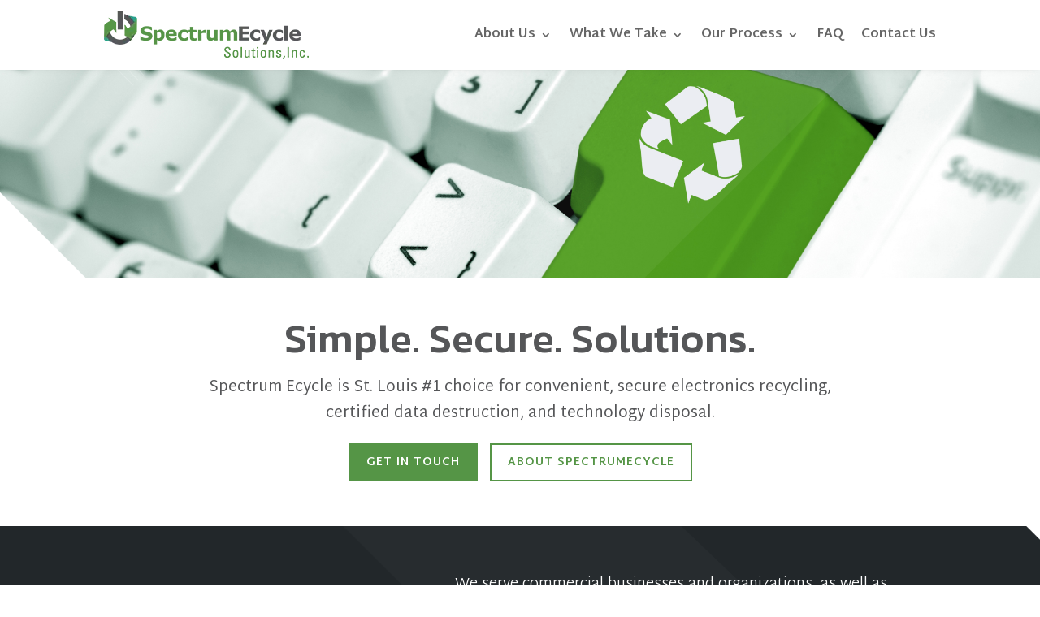

--- FILE ---
content_type: text/html; charset=UTF-8
request_url: https://spectrumecycle.com/
body_size: 17488
content:
<!DOCTYPE html>
<html lang="en-US">
<head>
	<meta charset="UTF-8" />
<meta http-equiv="X-UA-Compatible" content="IE=edge">
	<link rel="pingback" href="https://spectrumecycle.com/xmlrpc.php" />

	<script type="text/javascript">
		document.documentElement.className = 'js';
	</script>
	
	   <link rel="preload" href="https://spectrumecycle.com/wp-content/uploads/2022/09/Keyboard.Wt_.RecycleKey.jpg" as="image">
	
	<meta name='robots' content='index, follow, max-image-preview:large, max-snippet:-1, max-video-preview:-1' />

	<!-- This site is optimized with the Yoast SEO plugin v26.5 - https://yoast.com/wordpress/plugins/seo/ -->
	<title>Spectrum Ecycle: STL&#039;s #1 Choice for Electronics Recycling</title>
	<meta name="description" content="Spectrum Ecycle is St. Louis #1 choice for convenient, secure electronics recycling, certified data destruction and technology disposal" />
	<link rel="canonical" href="https://spectrumecycle.com/" />
	<meta property="og:locale" content="en_US" />
	<meta property="og:type" content="website" />
	<meta property="og:title" content="Spectrum Ecycle: STL&#039;s #1 Choice for Electronics Recycling" />
	<meta property="og:description" content="Spectrum Ecycle is St. Louis #1 choice for convenient, secure electronics recycling, certified data destruction and technology disposal" />
	<meta property="og:url" content="https://spectrumecycle.com/" />
	<meta property="og:site_name" content="Spectrum Ecycle" />
	<meta property="article:publisher" content="https://www.facebook.com/spectrumecycle/" />
	<meta property="article:modified_time" content="2024-07-17T18:06:11+00:00" />
	<meta name="twitter:card" content="summary_large_image" />
	<script type="application/ld+json" class="yoast-schema-graph">{"@context":"https://schema.org","@graph":[{"@type":"WebPage","@id":"https://spectrumecycle.com/","url":"https://spectrumecycle.com/","name":"Spectrum Ecycle: STL's #1 Choice for Electronics Recycling","isPartOf":{"@id":"https://spectrumecycle.com/#website"},"about":{"@id":"https://spectrumecycle.com/#organization"},"datePublished":"2022-08-03T16:08:02+00:00","dateModified":"2024-07-17T18:06:11+00:00","description":"Spectrum Ecycle is St. Louis #1 choice for convenient, secure electronics recycling, certified data destruction and technology disposal","breadcrumb":{"@id":"https://spectrumecycle.com/#breadcrumb"},"inLanguage":"en-US","potentialAction":[{"@type":"ReadAction","target":["https://spectrumecycle.com/"]}]},{"@type":"BreadcrumbList","@id":"https://spectrumecycle.com/#breadcrumb","itemListElement":[{"@type":"ListItem","position":1,"name":"Home"}]},{"@type":"WebSite","@id":"https://spectrumecycle.com/#website","url":"https://spectrumecycle.com/","name":"Spectrum Ecycle","description":"Safe &amp; Secure Electronics Recycling","publisher":{"@id":"https://spectrumecycle.com/#organization"},"potentialAction":[{"@type":"SearchAction","target":{"@type":"EntryPoint","urlTemplate":"https://spectrumecycle.com/?s={search_term_string}"},"query-input":{"@type":"PropertyValueSpecification","valueRequired":true,"valueName":"search_term_string"}}],"inLanguage":"en-US"},{"@type":"Organization","@id":"https://spectrumecycle.com/#organization","name":"Spectrum Ecycle","url":"https://spectrumecycle.com/","logo":{"@type":"ImageObject","inLanguage":"en-US","@id":"https://spectrumecycle.com/#/schema/logo/image/","url":"https://spectrumecycle.com/wp-content/uploads/2017/04/Logo-5.png","contentUrl":"https://spectrumecycle.com/wp-content/uploads/2017/04/Logo-5.png","width":2382,"height":567,"caption":"Spectrum Ecycle"},"image":{"@id":"https://spectrumecycle.com/#/schema/logo/image/"},"sameAs":["https://www.facebook.com/spectrumecycle/","https://www.linkedin.com/company/spectrum-ecycle-solutions-inc"]}]}</script>
	<!-- / Yoast SEO plugin. -->


<link rel='dns-prefetch' href='//fonts.googleapis.com' />
<link rel="alternate" type="application/rss+xml" title="Spectrum Ecycle &raquo; Feed" href="https://spectrumecycle.com/feed/" />
<link rel="alternate" title="oEmbed (JSON)" type="application/json+oembed" href="https://spectrumecycle.com/wp-json/oembed/1.0/embed?url=https%3A%2F%2Fspectrumecycle.com%2F" />
<link rel="alternate" title="oEmbed (XML)" type="text/xml+oembed" href="https://spectrumecycle.com/wp-json/oembed/1.0/embed?url=https%3A%2F%2Fspectrumecycle.com%2F&#038;format=xml" />
<meta content="Divi Child v.1.0.0" name="generator"/><style id='wp-emoji-styles-inline-css' type='text/css'>

	img.wp-smiley, img.emoji {
		display: inline !important;
		border: none !important;
		box-shadow: none !important;
		height: 1em !important;
		width: 1em !important;
		margin: 0 0.07em !important;
		vertical-align: -0.1em !important;
		background: none !important;
		padding: 0 !important;
	}
/*# sourceURL=wp-emoji-styles-inline-css */
</style>
<style id='wp-block-library-inline-css' type='text/css'>
:root{--wp-block-synced-color:#7a00df;--wp-block-synced-color--rgb:122,0,223;--wp-bound-block-color:var(--wp-block-synced-color);--wp-editor-canvas-background:#ddd;--wp-admin-theme-color:#007cba;--wp-admin-theme-color--rgb:0,124,186;--wp-admin-theme-color-darker-10:#006ba1;--wp-admin-theme-color-darker-10--rgb:0,107,160.5;--wp-admin-theme-color-darker-20:#005a87;--wp-admin-theme-color-darker-20--rgb:0,90,135;--wp-admin-border-width-focus:2px}@media (min-resolution:192dpi){:root{--wp-admin-border-width-focus:1.5px}}.wp-element-button{cursor:pointer}:root .has-very-light-gray-background-color{background-color:#eee}:root .has-very-dark-gray-background-color{background-color:#313131}:root .has-very-light-gray-color{color:#eee}:root .has-very-dark-gray-color{color:#313131}:root .has-vivid-green-cyan-to-vivid-cyan-blue-gradient-background{background:linear-gradient(135deg,#00d084,#0693e3)}:root .has-purple-crush-gradient-background{background:linear-gradient(135deg,#34e2e4,#4721fb 50%,#ab1dfe)}:root .has-hazy-dawn-gradient-background{background:linear-gradient(135deg,#faaca8,#dad0ec)}:root .has-subdued-olive-gradient-background{background:linear-gradient(135deg,#fafae1,#67a671)}:root .has-atomic-cream-gradient-background{background:linear-gradient(135deg,#fdd79a,#004a59)}:root .has-nightshade-gradient-background{background:linear-gradient(135deg,#330968,#31cdcf)}:root .has-midnight-gradient-background{background:linear-gradient(135deg,#020381,#2874fc)}:root{--wp--preset--font-size--normal:16px;--wp--preset--font-size--huge:42px}.has-regular-font-size{font-size:1em}.has-larger-font-size{font-size:2.625em}.has-normal-font-size{font-size:var(--wp--preset--font-size--normal)}.has-huge-font-size{font-size:var(--wp--preset--font-size--huge)}.has-text-align-center{text-align:center}.has-text-align-left{text-align:left}.has-text-align-right{text-align:right}.has-fit-text{white-space:nowrap!important}#end-resizable-editor-section{display:none}.aligncenter{clear:both}.items-justified-left{justify-content:flex-start}.items-justified-center{justify-content:center}.items-justified-right{justify-content:flex-end}.items-justified-space-between{justify-content:space-between}.screen-reader-text{border:0;clip-path:inset(50%);height:1px;margin:-1px;overflow:hidden;padding:0;position:absolute;width:1px;word-wrap:normal!important}.screen-reader-text:focus{background-color:#ddd;clip-path:none;color:#444;display:block;font-size:1em;height:auto;left:5px;line-height:normal;padding:15px 23px 14px;text-decoration:none;top:5px;width:auto;z-index:100000}html :where(.has-border-color){border-style:solid}html :where([style*=border-top-color]){border-top-style:solid}html :where([style*=border-right-color]){border-right-style:solid}html :where([style*=border-bottom-color]){border-bottom-style:solid}html :where([style*=border-left-color]){border-left-style:solid}html :where([style*=border-width]){border-style:solid}html :where([style*=border-top-width]){border-top-style:solid}html :where([style*=border-right-width]){border-right-style:solid}html :where([style*=border-bottom-width]){border-bottom-style:solid}html :where([style*=border-left-width]){border-left-style:solid}html :where(img[class*=wp-image-]){height:auto;max-width:100%}:where(figure){margin:0 0 1em}html :where(.is-position-sticky){--wp-admin--admin-bar--position-offset:var(--wp-admin--admin-bar--height,0px)}@media screen and (max-width:600px){html :where(.is-position-sticky){--wp-admin--admin-bar--position-offset:0px}}

/*# sourceURL=wp-block-library-inline-css */
</style><style id='global-styles-inline-css' type='text/css'>
:root{--wp--preset--aspect-ratio--square: 1;--wp--preset--aspect-ratio--4-3: 4/3;--wp--preset--aspect-ratio--3-4: 3/4;--wp--preset--aspect-ratio--3-2: 3/2;--wp--preset--aspect-ratio--2-3: 2/3;--wp--preset--aspect-ratio--16-9: 16/9;--wp--preset--aspect-ratio--9-16: 9/16;--wp--preset--color--black: #000000;--wp--preset--color--cyan-bluish-gray: #abb8c3;--wp--preset--color--white: #ffffff;--wp--preset--color--pale-pink: #f78da7;--wp--preset--color--vivid-red: #cf2e2e;--wp--preset--color--luminous-vivid-orange: #ff6900;--wp--preset--color--luminous-vivid-amber: #fcb900;--wp--preset--color--light-green-cyan: #7bdcb5;--wp--preset--color--vivid-green-cyan: #00d084;--wp--preset--color--pale-cyan-blue: #8ed1fc;--wp--preset--color--vivid-cyan-blue: #0693e3;--wp--preset--color--vivid-purple: #9b51e0;--wp--preset--gradient--vivid-cyan-blue-to-vivid-purple: linear-gradient(135deg,rgb(6,147,227) 0%,rgb(155,81,224) 100%);--wp--preset--gradient--light-green-cyan-to-vivid-green-cyan: linear-gradient(135deg,rgb(122,220,180) 0%,rgb(0,208,130) 100%);--wp--preset--gradient--luminous-vivid-amber-to-luminous-vivid-orange: linear-gradient(135deg,rgb(252,185,0) 0%,rgb(255,105,0) 100%);--wp--preset--gradient--luminous-vivid-orange-to-vivid-red: linear-gradient(135deg,rgb(255,105,0) 0%,rgb(207,46,46) 100%);--wp--preset--gradient--very-light-gray-to-cyan-bluish-gray: linear-gradient(135deg,rgb(238,238,238) 0%,rgb(169,184,195) 100%);--wp--preset--gradient--cool-to-warm-spectrum: linear-gradient(135deg,rgb(74,234,220) 0%,rgb(151,120,209) 20%,rgb(207,42,186) 40%,rgb(238,44,130) 60%,rgb(251,105,98) 80%,rgb(254,248,76) 100%);--wp--preset--gradient--blush-light-purple: linear-gradient(135deg,rgb(255,206,236) 0%,rgb(152,150,240) 100%);--wp--preset--gradient--blush-bordeaux: linear-gradient(135deg,rgb(254,205,165) 0%,rgb(254,45,45) 50%,rgb(107,0,62) 100%);--wp--preset--gradient--luminous-dusk: linear-gradient(135deg,rgb(255,203,112) 0%,rgb(199,81,192) 50%,rgb(65,88,208) 100%);--wp--preset--gradient--pale-ocean: linear-gradient(135deg,rgb(255,245,203) 0%,rgb(182,227,212) 50%,rgb(51,167,181) 100%);--wp--preset--gradient--electric-grass: linear-gradient(135deg,rgb(202,248,128) 0%,rgb(113,206,126) 100%);--wp--preset--gradient--midnight: linear-gradient(135deg,rgb(2,3,129) 0%,rgb(40,116,252) 100%);--wp--preset--font-size--small: 13px;--wp--preset--font-size--medium: 20px;--wp--preset--font-size--large: 36px;--wp--preset--font-size--x-large: 42px;--wp--preset--spacing--20: 0.44rem;--wp--preset--spacing--30: 0.67rem;--wp--preset--spacing--40: 1rem;--wp--preset--spacing--50: 1.5rem;--wp--preset--spacing--60: 2.25rem;--wp--preset--spacing--70: 3.38rem;--wp--preset--spacing--80: 5.06rem;--wp--preset--shadow--natural: 6px 6px 9px rgba(0, 0, 0, 0.2);--wp--preset--shadow--deep: 12px 12px 50px rgba(0, 0, 0, 0.4);--wp--preset--shadow--sharp: 6px 6px 0px rgba(0, 0, 0, 0.2);--wp--preset--shadow--outlined: 6px 6px 0px -3px rgb(255, 255, 255), 6px 6px rgb(0, 0, 0);--wp--preset--shadow--crisp: 6px 6px 0px rgb(0, 0, 0);}:root { --wp--style--global--content-size: 823px;--wp--style--global--wide-size: 1080px; }:where(body) { margin: 0; }.wp-site-blocks > .alignleft { float: left; margin-right: 2em; }.wp-site-blocks > .alignright { float: right; margin-left: 2em; }.wp-site-blocks > .aligncenter { justify-content: center; margin-left: auto; margin-right: auto; }:where(.is-layout-flex){gap: 0.5em;}:where(.is-layout-grid){gap: 0.5em;}.is-layout-flow > .alignleft{float: left;margin-inline-start: 0;margin-inline-end: 2em;}.is-layout-flow > .alignright{float: right;margin-inline-start: 2em;margin-inline-end: 0;}.is-layout-flow > .aligncenter{margin-left: auto !important;margin-right: auto !important;}.is-layout-constrained > .alignleft{float: left;margin-inline-start: 0;margin-inline-end: 2em;}.is-layout-constrained > .alignright{float: right;margin-inline-start: 2em;margin-inline-end: 0;}.is-layout-constrained > .aligncenter{margin-left: auto !important;margin-right: auto !important;}.is-layout-constrained > :where(:not(.alignleft):not(.alignright):not(.alignfull)){max-width: var(--wp--style--global--content-size);margin-left: auto !important;margin-right: auto !important;}.is-layout-constrained > .alignwide{max-width: var(--wp--style--global--wide-size);}body .is-layout-flex{display: flex;}.is-layout-flex{flex-wrap: wrap;align-items: center;}.is-layout-flex > :is(*, div){margin: 0;}body .is-layout-grid{display: grid;}.is-layout-grid > :is(*, div){margin: 0;}body{padding-top: 0px;padding-right: 0px;padding-bottom: 0px;padding-left: 0px;}:root :where(.wp-element-button, .wp-block-button__link){background-color: #32373c;border-width: 0;color: #fff;font-family: inherit;font-size: inherit;font-style: inherit;font-weight: inherit;letter-spacing: inherit;line-height: inherit;padding-top: calc(0.667em + 2px);padding-right: calc(1.333em + 2px);padding-bottom: calc(0.667em + 2px);padding-left: calc(1.333em + 2px);text-decoration: none;text-transform: inherit;}.has-black-color{color: var(--wp--preset--color--black) !important;}.has-cyan-bluish-gray-color{color: var(--wp--preset--color--cyan-bluish-gray) !important;}.has-white-color{color: var(--wp--preset--color--white) !important;}.has-pale-pink-color{color: var(--wp--preset--color--pale-pink) !important;}.has-vivid-red-color{color: var(--wp--preset--color--vivid-red) !important;}.has-luminous-vivid-orange-color{color: var(--wp--preset--color--luminous-vivid-orange) !important;}.has-luminous-vivid-amber-color{color: var(--wp--preset--color--luminous-vivid-amber) !important;}.has-light-green-cyan-color{color: var(--wp--preset--color--light-green-cyan) !important;}.has-vivid-green-cyan-color{color: var(--wp--preset--color--vivid-green-cyan) !important;}.has-pale-cyan-blue-color{color: var(--wp--preset--color--pale-cyan-blue) !important;}.has-vivid-cyan-blue-color{color: var(--wp--preset--color--vivid-cyan-blue) !important;}.has-vivid-purple-color{color: var(--wp--preset--color--vivid-purple) !important;}.has-black-background-color{background-color: var(--wp--preset--color--black) !important;}.has-cyan-bluish-gray-background-color{background-color: var(--wp--preset--color--cyan-bluish-gray) !important;}.has-white-background-color{background-color: var(--wp--preset--color--white) !important;}.has-pale-pink-background-color{background-color: var(--wp--preset--color--pale-pink) !important;}.has-vivid-red-background-color{background-color: var(--wp--preset--color--vivid-red) !important;}.has-luminous-vivid-orange-background-color{background-color: var(--wp--preset--color--luminous-vivid-orange) !important;}.has-luminous-vivid-amber-background-color{background-color: var(--wp--preset--color--luminous-vivid-amber) !important;}.has-light-green-cyan-background-color{background-color: var(--wp--preset--color--light-green-cyan) !important;}.has-vivid-green-cyan-background-color{background-color: var(--wp--preset--color--vivid-green-cyan) !important;}.has-pale-cyan-blue-background-color{background-color: var(--wp--preset--color--pale-cyan-blue) !important;}.has-vivid-cyan-blue-background-color{background-color: var(--wp--preset--color--vivid-cyan-blue) !important;}.has-vivid-purple-background-color{background-color: var(--wp--preset--color--vivid-purple) !important;}.has-black-border-color{border-color: var(--wp--preset--color--black) !important;}.has-cyan-bluish-gray-border-color{border-color: var(--wp--preset--color--cyan-bluish-gray) !important;}.has-white-border-color{border-color: var(--wp--preset--color--white) !important;}.has-pale-pink-border-color{border-color: var(--wp--preset--color--pale-pink) !important;}.has-vivid-red-border-color{border-color: var(--wp--preset--color--vivid-red) !important;}.has-luminous-vivid-orange-border-color{border-color: var(--wp--preset--color--luminous-vivid-orange) !important;}.has-luminous-vivid-amber-border-color{border-color: var(--wp--preset--color--luminous-vivid-amber) !important;}.has-light-green-cyan-border-color{border-color: var(--wp--preset--color--light-green-cyan) !important;}.has-vivid-green-cyan-border-color{border-color: var(--wp--preset--color--vivid-green-cyan) !important;}.has-pale-cyan-blue-border-color{border-color: var(--wp--preset--color--pale-cyan-blue) !important;}.has-vivid-cyan-blue-border-color{border-color: var(--wp--preset--color--vivid-cyan-blue) !important;}.has-vivid-purple-border-color{border-color: var(--wp--preset--color--vivid-purple) !important;}.has-vivid-cyan-blue-to-vivid-purple-gradient-background{background: var(--wp--preset--gradient--vivid-cyan-blue-to-vivid-purple) !important;}.has-light-green-cyan-to-vivid-green-cyan-gradient-background{background: var(--wp--preset--gradient--light-green-cyan-to-vivid-green-cyan) !important;}.has-luminous-vivid-amber-to-luminous-vivid-orange-gradient-background{background: var(--wp--preset--gradient--luminous-vivid-amber-to-luminous-vivid-orange) !important;}.has-luminous-vivid-orange-to-vivid-red-gradient-background{background: var(--wp--preset--gradient--luminous-vivid-orange-to-vivid-red) !important;}.has-very-light-gray-to-cyan-bluish-gray-gradient-background{background: var(--wp--preset--gradient--very-light-gray-to-cyan-bluish-gray) !important;}.has-cool-to-warm-spectrum-gradient-background{background: var(--wp--preset--gradient--cool-to-warm-spectrum) !important;}.has-blush-light-purple-gradient-background{background: var(--wp--preset--gradient--blush-light-purple) !important;}.has-blush-bordeaux-gradient-background{background: var(--wp--preset--gradient--blush-bordeaux) !important;}.has-luminous-dusk-gradient-background{background: var(--wp--preset--gradient--luminous-dusk) !important;}.has-pale-ocean-gradient-background{background: var(--wp--preset--gradient--pale-ocean) !important;}.has-electric-grass-gradient-background{background: var(--wp--preset--gradient--electric-grass) !important;}.has-midnight-gradient-background{background: var(--wp--preset--gradient--midnight) !important;}.has-small-font-size{font-size: var(--wp--preset--font-size--small) !important;}.has-medium-font-size{font-size: var(--wp--preset--font-size--medium) !important;}.has-large-font-size{font-size: var(--wp--preset--font-size--large) !important;}.has-x-large-font-size{font-size: var(--wp--preset--font-size--x-large) !important;}
/*# sourceURL=global-styles-inline-css */
</style>

<link rel='stylesheet' id='sp-lc-swiper-css' href='https://spectrumecycle.com/wp-content/plugins/logo-carousel-free/public/assets/css/swiper-bundle.min.css?ver=3.6.9' type='text/css' media='all' />
<link rel='stylesheet' id='sp-lc-font-awesome-css' href='https://spectrumecycle.com/wp-content/plugins/logo-carousel-free/public/assets/css/font-awesome.min.css?ver=3.6.9' type='text/css' media='all' />
<link rel='stylesheet' id='sp-lc-style-css' href='https://spectrumecycle.com/wp-content/plugins/logo-carousel-free/public/assets/css/style.min.css?ver=3.6.9' type='text/css' media='all' />
<style id='sp-lc-style-inline-css' type='text/css'>
div#logo-carousel-free-195.logo-carousel-free .sp-lc-logo{border: 1px none #dddddd;border-radius: 0px;overflow: hidden;}div#logo-carousel-free-195.logo-carousel-free .sp-lc-logo:hover{border-color: #16a08b;}@media only screen and (max-width: 576px) {#logo-carousel-free-195.sp-lc-container .sp-lc-button-prev,#logo-carousel-free-195.sp-lc-container .sp-lc-button-next {display: none;}#logo-carousel-free-195.sp-lc-container .sp-lc-pagination .swiper-pagination-bullet {display: none;}} .logo-carousel-free-area#logo-carousel-free-195{position: relative;}#lcp-preloader-195{position: absolute;left: 0;top: 0;height: 100%;width: 100%;text-align: center;display: flex;align-items: center;justify-content: center;background: #fff;z-index: 9999;} .logo-carousel-free-area#logo-carousel-free-195 .sp-logo-carousel-section-title{margin-bottom: 30px;}#logo-carousel-free-195 .sp-lc-grid-container { justify-content: left; align-items: center; } #logo-carousel-free-195 .swiper-wrapper .swiper-slide { align-self: center; }#logo-carousel-free-195 .sp-lc-grid-container {margin-left: -10px;margin-right: -10px;width: calc( 100% + 20px);}#logo-carousel-free-195 .sp-lc-grid-container [class*="lc-col"] {padding-left: 10px;padding-right: 10px;padding-bottom: 20px;}@media screen and (min-width: 1200px ){.logo-carousel-free-area#logo-carousel-free-195 .sp-logo-carousel:not([class*="-initialized"]) > .swiper-wrapper {display: flex;width: calc( 100% + 20px );}.logo-carousel-free-area#logo-carousel-free-195 .sp-logo-carousel:not([class*="-initialized"]) > .swiper-wrapper > .swiper-slide {width: 20%;padding-right: 20px;}}
/*# sourceURL=sp-lc-style-inline-css */
</style>
<link rel='stylesheet' id='divi-style-parent-css' href='https://spectrumecycle.com/wp-content/themes/Divi/style.min.css?ver=4.27.5' type='text/css' media='all' />
<link rel='stylesheet' id='divi-dynamic-css' href='https://spectrumecycle.com/wp-content/et-cache/7/et-divi-dynamic-tb-98-tb-93-7.css?ver=1765571532' type='text/css' media='all' />
<link rel='stylesheet' id='et-builder-googlefonts-cached-css' href='https://fonts.googleapis.com/css?family=Kanit:100,100italic,200,200italic,300,300italic,regular,italic,500,500italic,600,600italic,700,700italic,800,800italic,900,900italic|Martel+Sans:200,300,regular,600,700,800,900&#038;subset=latin,latin-ext&#038;display=swap' type='text/css' media='all' />
<link rel='stylesheet' id='divi-style-css' href='https://spectrumecycle.com/wp-content/themes/divi-child/style.css?ver=4.27.5' type='text/css' media='all' />
<script type="text/javascript" src="https://spectrumecycle.com/wp-includes/js/jquery/jquery.min.js?ver=3.7.1" id="jquery-core-js"></script>
<script type="text/javascript" src="https://spectrumecycle.com/wp-includes/js/jquery/jquery-migrate.min.js?ver=3.4.1" id="jquery-migrate-js"></script>
<link rel="https://api.w.org/" href="https://spectrumecycle.com/wp-json/" /><link rel="alternate" title="JSON" type="application/json" href="https://spectrumecycle.com/wp-json/wp/v2/pages/7" /><link rel="EditURI" type="application/rsd+xml" title="RSD" href="https://spectrumecycle.com/xmlrpc.php?rsd" />
<meta name="generator" content="WordPress 6.9" />
<link rel='shortlink' href='https://spectrumecycle.com/' />
<!-- Google Tag Manager -->
<script>(function(w,d,s,l,i){w[l]=w[l]||[];w[l].push({'gtm.start':
new Date().getTime(),event:'gtm.js'});var f=d.getElementsByTagName(s)[0],
j=d.createElement(s),dl=l!='dataLayer'?'&l='+l:'';j.async=true;j.src=
'https://www.googletagmanager.com/gtm.js?id='+i+dl;f.parentNode.insertBefore(j,f);
})(window,document,'script','dataLayer','GTM-WTHWDNF');</script>
<!-- End Google Tag Manager --><meta name="viewport" content="width=device-width, initial-scale=1.0, maximum-scale=1.0, user-scalable=0" /><link rel="preload" href="https://spectrumecycle.com/wp-content/uploads/2024/07/Logo-5.webp" as="image" type="image/webp">
<link rel="icon" href="https://spectrumecycle.com/wp-content/uploads/2022/08/cropped-favicon_Logo_2-32x32.png" sizes="32x32" />
<link rel="icon" href="https://spectrumecycle.com/wp-content/uploads/2022/08/cropped-favicon_Logo_2-192x192.png" sizes="192x192" />
<link rel="apple-touch-icon" href="https://spectrumecycle.com/wp-content/uploads/2022/08/cropped-favicon_Logo_2-180x180.png" />
<meta name="msapplication-TileImage" content="https://spectrumecycle.com/wp-content/uploads/2022/08/cropped-favicon_Logo_2-270x270.png" />
<style id="et-divi-customizer-global-cached-inline-styles">body,.et_pb_column_1_2 .et_quote_content blockquote cite,.et_pb_column_1_2 .et_link_content a.et_link_main_url,.et_pb_column_1_3 .et_quote_content blockquote cite,.et_pb_column_3_8 .et_quote_content blockquote cite,.et_pb_column_1_4 .et_quote_content blockquote cite,.et_pb_blog_grid .et_quote_content blockquote cite,.et_pb_column_1_3 .et_link_content a.et_link_main_url,.et_pb_column_3_8 .et_link_content a.et_link_main_url,.et_pb_column_1_4 .et_link_content a.et_link_main_url,.et_pb_blog_grid .et_link_content a.et_link_main_url,body .et_pb_bg_layout_light .et_pb_post p,body .et_pb_bg_layout_dark .et_pb_post p{font-size:16px}.et_pb_slide_content,.et_pb_best_value{font-size:18px}body{line-height:2em}#et_search_icon:hover,.mobile_menu_bar:before,.mobile_menu_bar:after,.et_toggle_slide_menu:after,.et-social-icon a:hover,.et_pb_sum,.et_pb_pricing li a,.et_pb_pricing_table_button,.et_overlay:before,.entry-summary p.price ins,.et_pb_member_social_links a:hover,.et_pb_widget li a:hover,.et_pb_filterable_portfolio .et_pb_portfolio_filters li a.active,.et_pb_filterable_portfolio .et_pb_portofolio_pagination ul li a.active,.et_pb_gallery .et_pb_gallery_pagination ul li a.active,.wp-pagenavi span.current,.wp-pagenavi a:hover,.nav-single a,.tagged_as a,.posted_in a{color:#559546}.et_pb_contact_submit,.et_password_protected_form .et_submit_button,.et_pb_bg_layout_light .et_pb_newsletter_button,.comment-reply-link,.form-submit .et_pb_button,.et_pb_bg_layout_light .et_pb_promo_button,.et_pb_bg_layout_light .et_pb_more_button,.et_pb_contact p input[type="checkbox"]:checked+label i:before,.et_pb_bg_layout_light.et_pb_module.et_pb_button{color:#559546}.footer-widget h4{color:#559546}.et-search-form,.nav li ul,.et_mobile_menu,.footer-widget li:before,.et_pb_pricing li:before,blockquote{border-color:#559546}.et_pb_counter_amount,.et_pb_featured_table .et_pb_pricing_heading,.et_quote_content,.et_link_content,.et_audio_content,.et_pb_post_slider.et_pb_bg_layout_dark,.et_slide_in_menu_container,.et_pb_contact p input[type="radio"]:checked+label i:before{background-color:#559546}.container,.et_pb_row,.et_pb_slider .et_pb_container,.et_pb_fullwidth_section .et_pb_title_container,.et_pb_fullwidth_section .et_pb_title_featured_container,.et_pb_fullwidth_header:not(.et_pb_fullscreen) .et_pb_fullwidth_header_container{max-width:1200px}.et_boxed_layout #page-container,.et_boxed_layout.et_non_fixed_nav.et_transparent_nav #page-container #top-header,.et_boxed_layout.et_non_fixed_nav.et_transparent_nav #page-container #main-header,.et_fixed_nav.et_boxed_layout #page-container #top-header,.et_fixed_nav.et_boxed_layout #page-container #main-header,.et_boxed_layout #page-container .container,.et_boxed_layout #page-container .et_pb_row{max-width:1360px}a{color:#5ca24c}.et_secondary_nav_enabled #page-container #top-header{background-color:#559546!important}#et-secondary-nav li ul{background-color:#559546}#main-footer .footer-widget h4,#main-footer .widget_block h1,#main-footer .widget_block h2,#main-footer .widget_block h3,#main-footer .widget_block h4,#main-footer .widget_block h5,#main-footer .widget_block h6{color:#559546}.footer-widget li:before{border-color:#559546}#footer-widgets .footer-widget li:before{top:10.6px}@media only screen and (min-width:981px){.et_fixed_nav #page-container .et-fixed-header#top-header{background-color:#559546!important}.et_fixed_nav #page-container .et-fixed-header#top-header #et-secondary-nav li ul{background-color:#559546}}@media only screen and (min-width:1500px){.et_pb_row{padding:30px 0}.et_pb_section{padding:60px 0}.single.et_pb_pagebuilder_layout.et_full_width_page .et_post_meta_wrapper{padding-top:90px}.et_pb_fullwidth_section{padding:0}}	h1,h2,h3,h4,h5,h6{font-family:'Kanit',Helvetica,Arial,Lucida,sans-serif}body,input,textarea,select{font-family:'Martel Sans',Helvetica,Arial,Lucida,sans-serif}.et_pb_menu .et_pb_menu__wrap{-webkit-box-flex:1;-ms-flex:1 1 auto;flex:1 1 auto;display:-webkit-box;display:-ms-flexbox;display:flex;-webkit-box-pack:end;-ms-flex-pack:start;justify-content:flex-end;-webkit-box-align:stretch;-ms-flex-align:stretch;align-items:stretch;-ms-flex-wrap:wrap;flex-wrap:wrap;opacity:1}.et_pb_testimonial.et_pb_testimonial .et_pb_testimonial_content h3{font-size:2rem}.item{display:flex;justify-content:space-between;padding:.5rem;background-color:#31552824;font-family:Kanit,sans-serif}.price{padding-left:1rem;font-family:Martel Sans,sans-serif;font-weight:200}.even{background-color:#fff}.price-list{padding:0!important}</style></head>
<body class="home wp-singular page-template-default page page-id-7 wp-theme-Divi wp-child-theme-divi-child et-tb-has-template et-tb-has-header et-tb-has-footer et_pb_button_helper_class et_cover_background et_pb_gutter osx et_pb_gutters3 et_pb_pagebuilder_layout et_no_sidebar et_divi_theme et-db">
	<!-- Google Tag Manager (noscript) -->
<noscript><iframe src="https://www.googletagmanager.com/ns.html?id=GTM-WTHWDNF"
height="0" width="0" style="display:none;visibility:hidden"></iframe></noscript>
<!-- End Google Tag Manager (noscript) --><div id="page-container">
<div id="et-boc" class="et-boc">
			
		<header class="et-l et-l--header">
			<div class="et_builder_inner_content et_pb_gutters3"><div class="et_pb_section et_pb_section_0_tb_header et_pb_sticky_module et_section_regular et_pb_section--with-menu" >
				
				
				
				
				
				
				<div class="et_pb_row et_pb_row_0_tb_header et_pb_row--with-menu">
				<div class="et_pb_column et_pb_column_4_4 et_pb_column_0_tb_header  et_pb_css_mix_blend_mode_passthrough et-last-child et_pb_column--with-menu">
				
				
				
				
				<div class="et_pb_module et_pb_menu et_pb_menu_0_tb_header et_pb_bg_layout_light  et_pb_text_align_left et_dropdown_animation_fade et_pb_menu--with-logo et_pb_menu--style-left_aligned">
					
					
					
					
					<div class="et_pb_menu_inner_container clearfix">
						<div class="et_pb_menu__logo-wrap">
			  <div class="et_pb_menu__logo">
				<a href="https://spectrumecycle.com/" ><img decoding="async" width="252" height="60" src="https://spectrumecycle.com/wp-content/uploads/2024/07/Logo-5.webp" alt="" class="wp-image-7339" /></a>
			  </div>
			</div>
						<div class="et_pb_menu__wrap">
							<div class="et_pb_menu__menu">
								<nav class="et-menu-nav"><ul id="menu-main-menu" class="et-menu nav"><li class="et_pb_menu_page_id-25 menu-item menu-item-type-post_type menu-item-object-page menu-item-has-children menu-item-53"><a href="https://spectrumecycle.com/about-us/">About Us</a>
<ul class="sub-menu">
	<li class="et_pb_menu_page_id-167 menu-item menu-item-type-post_type menu-item-object-page menu-item-6964"><a href="https://spectrumecycle.com/why-choose-spectrum/">Why Choose Spectrum Ecycle</a></li>
	<li class="et_pb_menu_page_id-27 menu-item menu-item-type-post_type menu-item-object-page menu-item-56"><a href="https://spectrumecycle.com/commitment-to-community/">Commitment To Community</a></li>
	<li class="et_pb_menu_page_id-31 menu-item menu-item-type-post_type menu-item-object-page menu-item-60"><a href="https://spectrumecycle.com/qualifications-and-certifications/">Qualifications</a></li>
	<li class="et_pb_menu_page_id-29 menu-item menu-item-type-post_type menu-item-object-page menu-item-7013"><a href="https://spectrumecycle.com/certifications/">Certifications</a></li>
	<li class="et_pb_menu_page_id-7096 menu-item menu-item-type-custom menu-item-object-custom menu-item-7096"><a href="/news">What’s new at Spectrum Ecycle</a></li>
</ul>
</li>
<li class="et_pb_menu_page_id-34 menu-item menu-item-type-post_type menu-item-object-page menu-item-has-children menu-item-66"><a href="https://spectrumecycle.com/what-we-take/">What We Take</a>
<ul class="sub-menu">
	<li class="et_pb_menu_page_id-7105 menu-item menu-item-type-post_type menu-item-object-page menu-item-7211"><a href="https://spectrumecycle.com/pricing/">Pricing</a></li>
</ul>
</li>
<li class="et_pb_menu_page_id-40 menu-item menu-item-type-post_type menu-item-object-page menu-item-has-children menu-item-63"><a href="https://spectrumecycle.com/the-process/">Our Process</a>
<ul class="sub-menu">
	<li class="et_pb_menu_page_id-42 menu-item menu-item-type-post_type menu-item-object-page menu-item-58"><a href="https://spectrumecycle.com/data-destruction/">Data Destruction</a></li>
	<li class="et_pb_menu_page_id-44 menu-item menu-item-type-post_type menu-item-object-page menu-item-55"><a href="https://spectrumecycle.com/commercial-recycling/">Commercial Recycling</a></li>
	<li class="et_pb_menu_page_id-46 menu-item menu-item-type-post_type menu-item-object-page menu-item-61"><a href="https://spectrumecycle.com/residential-recycling/">Residential Recycling</a></li>
	<li class="et_pb_menu_page_id-6951 menu-item menu-item-type-post_type menu-item-object-page menu-item-6966"><a href="https://spectrumecycle.com/what-happens-to-recycled-equipment/">What Happens to Recycled Equipment</a></li>
	<li class="et_pb_menu_page_id-7105 menu-item menu-item-type-post_type menu-item-object-page menu-item-7117"><a href="https://spectrumecycle.com/pricing/">Pricing</a></li>
</ul>
</li>
<li class="et_pb_menu_page_id-48 menu-item menu-item-type-post_type menu-item-object-page menu-item-59"><a href="https://spectrumecycle.com/faq/">FAQ</a></li>
<li class="et_pb_menu_page_id-50 menu-item menu-item-type-post_type menu-item-object-page menu-item-57"><a href="https://spectrumecycle.com/contact-us/">Contact Us</a></li>
</ul></nav>
							</div>
							
							
							<div class="et_mobile_nav_menu">
				<div class="mobile_nav closed">
					<span class="mobile_menu_bar"></span>
				</div>
			</div>
						</div>
						
					</div>
				</div>
			</div>
				
				
				
				
			</div>
				
				
			</div>		</div>
	</header>
	<div id="et-main-area">
	
<div id="main-content">


			
				<article id="post-7" class="post-7 page type-page status-publish hentry">

				
					<div class="entry-content">
					<div class="et-l et-l--post">
			<div class="et_builder_inner_content et_pb_gutters3">
		<div class="et_pb_section et_pb_section_0 et_pb_with_background et_pb_fullwidth_section et_section_regular" >
				
				
				
				
				
				
				<section class="et_pb_module et_pb_fullwidth_header et_pb_fullwidth_header_0 et_pb_text_align_center et_pb_bg_layout_dark">
				
				
				
				
				<div class="et_pb_fullwidth_header_container center">
					
					
				</div>
				<div class="et_pb_fullwidth_header_overlay"></div>
				<div class="et_pb_fullwidth_header_scroll"></div>
			</section>
				
				
			</div><div class="et_pb_section et_pb_section_1 et_pb_fullwidth_section et_section_regular" >
				
				
				
				
				
				
				<section class="et_pb_module et_pb_fullwidth_header et_pb_fullwidth_header_1 et_pb_text_align_center et_pb_bg_layout_dark">
				
				
				
				
				<div class="et_pb_fullwidth_header_container center">
					<div class="header-content-container center">
					<div class="header-content">
						
						<h1 class="et_pb_module_header">Simple. Secure. Solutions.</h1>
						
						<div class="et_pb_header_content_wrapper"><p>Spectrum Ecycle is St. Louis #1 choice for convenient, secure electronics recycling, certified data destruction, and technology disposal.</p></div>
						<a class="et_pb_button et_pb_more_button et_pb_button_one" href="/contact-us">Get In Touch</a><a class="et_pb_button et_pb_more_button et_pb_button_two" href="/about-us">About SpectrumEcycle</a>
					</div>
				</div>
					
				</div>
				<div class="et_pb_fullwidth_header_overlay"></div>
				<div class="et_pb_fullwidth_header_scroll"></div>
			</section>
				
				
			</div><div class="et_pb_section et_pb_section_2 et_pb_with_background et_section_regular" >
				
				
				
				
				
				
				<div class="et_pb_row et_pb_row_0">
				<div class="et_pb_column et_pb_column_2_5 et_pb_column_0  et_pb_css_mix_blend_mode_passthrough">
				
				
				
				
				<div class="et_pb_module et_pb_text et_pb_text_0  et_pb_text_align_left et_pb_bg_layout_dark">
				
				
				
				
				<div class="et_pb_text_inner"><h2>About Us</h2></div>
			</div>
			</div><div class="et_pb_column et_pb_column_3_5 et_pb_column_1  et_pb_css_mix_blend_mode_passthrough et-last-child">
				
				
				
				
				<div class="et_pb_module et_pb_text et_pb_text_1  et_pb_text_align_left et_pb_bg_layout_dark">
				
				
				
				
				<div class="et_pb_text_inner"><p>We serve commercial businesses and organizations, as well as residential homes with pick -up/drop off services and provide certified data destruction documentation.</p></div>
			</div>
			</div>
				
				
				
				
			</div><div class="et_pb_row et_pb_row_1">
				<div class="et_pb_column et_pb_column_2_5 et_pb_column_2  et_pb_css_mix_blend_mode_passthrough">
				
				
				
				
				<div class="et_pb_module et_pb_text et_pb_text_2  et_pb_text_align_left et_pb_bg_layout_dark">
				
				
				
				
				<div class="et_pb_text_inner"><h2>Our Mission</h2></div>
			</div>
			</div><div class="et_pb_column et_pb_column_3_5 et_pb_column_3  et_pb_css_mix_blend_mode_passthrough et-last-child">
				
				
				
				
				<div class="et_pb_module et_pb_text et_pb_text_3  et_pb_text_align_left et_pb_bg_layout_dark">
				
				
				
				
				<div class="et_pb_text_inner">Spectrum Ecycle’s mission is based on the belief that forward-thinking businesses, organizations, and individuals see the value in taking a proactive and environmentally-responsible approach to information technology disposition and electronics recycling.</div>
			</div>
			</div>
				
				
				
				
			</div><div class="et_pb_row et_pb_row_2">
				<div class="et_pb_column et_pb_column_2_5 et_pb_column_4  et_pb_css_mix_blend_mode_passthrough">
				
				
				
				
				<div class="et_pb_module et_pb_text et_pb_text_4  et_pb_text_align_left et_pb_bg_layout_dark">
				
				
				
				
				<div class="et_pb_text_inner"><h2>Our Goal</h2></div>
			</div>
			</div><div class="et_pb_column et_pb_column_3_5 et_pb_column_5  et_pb_css_mix_blend_mode_passthrough et-last-child">
				
				
				
				
				<div class="et_pb_module et_pb_text et_pb_text_5  et_pb_text_align_left et_pb_bg_layout_dark">
				
				
				
				
				<div class="et_pb_text_inner"><p>Since our founding in 2011, our vision has become ever more urgent to encourage commercial and residential electronics recycling and emphasize that it can be done with the utmost security.</p></div>
			</div>
			</div>
				
				
				
				
			</div>
				
				
			</div><div class="et_pb_section et_pb_section_3 et_pb_with_background et_section_regular" >
				
				
				
				
				
				
				<div class="et_pb_row et_pb_row_3">
				<div class="et_pb_column et_pb_column_4_4 et_pb_column_6  et_pb_css_mix_blend_mode_passthrough et-last-child">
				
				
				
				
				<div class="et_pb_module et_pb_text et_pb_text_6  et_pb_text_align_center et_pb_bg_layout_light">
				
				
				
				
				<div class="et_pb_text_inner"><h2>Why Choose Spectrum Ecycle</h2></div>
			</div>
			</div>
				
				
				
				
			</div><div class="et_pb_row et_pb_row_4 et_pb_equal_columns et_pb_gutters2">
				<div class="et_pb_column et_pb_column_1_3 et_pb_column_7  et_pb_css_mix_blend_mode_passthrough">
				
				
				
				
				<div class="et_pb_module et_pb_testimonial et_pb_testimonial_0 clearfix  et_pb_text_align_center et_pb_bg_layout_light et_pb_testimonial_no_image">
				
				
				
				
				
				<div class="et_pb_testimonial_description">
					<div class="et_pb_testimonial_description_inner"><div class="et_pb_testimonial_content"><h3 class="test-title">Secure Processing</h3>
<p><span>Data security is our top priority.  Our audited data destruction process ensures that all data is destroyed at our facility. Other optional services include certified data destruction and witnessed data destruction. 100% certified data destruction guarantee.</span></p></div></div>
					
					<p class="et_pb_testimonial_meta"></p>
				</div>
			</div><div class="et_pb_button_module_wrapper et_pb_button_0_wrapper et_pb_button_alignment_center et_pb_module ">
				<a class="et_pb_button et_pb_button_0 et_pb_bg_layout_light" href="https://spectrumecycle.com/the-process/">Learn More</a>
			</div>
			</div><div class="et_pb_column et_pb_column_1_3 et_pb_column_8  et_pb_css_mix_blend_mode_passthrough">
				
				
				
				
				<div class="et_pb_module et_pb_testimonial et_pb_testimonial_1 clearfix  et_pb_text_align_center et_pb_bg_layout_light et_pb_testimonial_no_image">
				
				
				
				
				
				<div class="et_pb_testimonial_description">
					<div class="et_pb_testimonial_description_inner"><div class="et_pb_testimonial_content"><h3 class="test-title">Certifications</h3>
<p><span>We operate an Environmental, Health and Safety Management System. The System focuses on environmental responsibility, worker safety, and data security.  These rigorous certifications ensure that our customers get the highest level of standards in the electronics recycling industry.</span></p></div></div>
					
					<p class="et_pb_testimonial_meta"></p>
				</div>
			</div><div class="et_pb_button_module_wrapper et_pb_button_1_wrapper et_pb_button_alignment_center et_pb_module ">
				<a class="et_pb_button et_pb_button_1 et_pb_bg_layout_light" href="https://spectrumecycle.com/certifications/">Learn More</a>
			</div>
			</div><div class="et_pb_column et_pb_column_1_3 et_pb_column_9  et_pb_css_mix_blend_mode_passthrough et-last-child">
				
				
				
				
				<div class="et_pb_module et_pb_testimonial et_pb_testimonial_2 clearfix  et_pb_text_align_center et_pb_bg_layout_light et_pb_testimonial_no_image">
				
				
				
				
				
				<div class="et_pb_testimonial_description">
					<div class="et_pb_testimonial_description_inner"><div class="et_pb_testimonial_content"><h3 class="test-title">Eco-Responsible</h3>
<p>Extending the life of technology equipment though reuse is the highest order of recycling. When reuse is not possible, we recover electronic components and recycle to the highest environmental standards. . . Nothing is wasted!</p></div></div>
					
					<p class="et_pb_testimonial_meta"></p>
				</div>
			</div><div class="et_pb_button_module_wrapper et_pb_button_2_wrapper et_pb_button_alignment_center et_pb_module ">
				<a class="et_pb_button et_pb_button_2 et_pb_bg_layout_light" href="">Learn More</a>
			</div>
			</div>
				
				
				
				
			</div>
				
				
			</div><div class="et_pb_section et_pb_section_4 et_section_regular" >
				
				
				
				
				
				
				<div class="et_pb_row et_pb_row_5 et_pb_equal_columns et_pb_gutters1">
				<div class="et_pb_column et_pb_column_1_2 et_pb_column_10  et_pb_css_mix_blend_mode_passthrough">
				
				
				
				
				<div class="et_pb_module et_pb_text et_pb_text_7  et_pb_text_align_center et_pb_bg_layout_light">
				
				
				
				
				<div class="et_pb_text_inner"><h2>Your Unwanted Technology &amp; Equipment May Help Others</h2>
<div style="margin-bottom: 30px;"></div>
<p>We work with local non-profits to donate as much technology as possible to help others in need find jobs, hold employment, take classes, and more.</p></div>
			</div><div class="et_pb_button_module_wrapper et_pb_button_3_wrapper et_pb_button_alignment_center et_pb_module ">
				<a class="et_pb_button et_pb_button_3 et_pb_bg_layout_light" href="https://spectrumecycle.com/commitment-to-community/">Helping The Community</a>
			</div>
			</div><div class="et_pb_column et_pb_column_1_2 et_pb_column_11  et_pb_css_mix_blend_mode_passthrough et-last-child">
				
				
				
				
				<div class="et_pb_module et_pb_text et_pb_text_8  et_pb_text_align_left et_pb_bg_layout_dark">
				
				
				
				
				<div class="et_pb_text_inner"><h3>Commercial &amp; Residential Recycling Solutions</h3>
<ul>
<li style="padding-bottom: 10px;"><strong>Convenient pick-up or drop off</strong> – We schedule pick-ups at your location or you may drop off at our facility near Page and Lindbergh between 7:00-5:00, no appointment necessary.</li>
<li style="padding-bottom: 10px;"><strong>Data Destruction</strong> – We securely destroy or sanitize every piece of equipment as necessary. 100% data destruction is our top priority.</li>
<li style="padding-bottom: 10px;"><strong>Documentation</strong> – After each pick-up or facility drop off, we provide you with a report, including total weight, description, and quantities. Certificates of data destruction are available upon request.</li>
</ul></div>
			</div><div class="et_pb_button_module_wrapper et_pb_button_4_wrapper et_pb_button_alignment_left et_pb_module ">
				<a class="et_pb_button et_pb_button_4 et_pb_bg_layout_light" href="https://spectrumecycle.com/what-we-take/">What We Take</a>
			</div>
			</div>
				
				
				
				
			</div>
				
				
			</div><div class="et_pb_section et_pb_section_5 et_pb_with_background et_section_regular" >
				
				
				
				
				
				
				<div class="et_pb_row et_pb_row_6">
				<div class="et_pb_column et_pb_column_4_4 et_pb_column_12  et_pb_css_mix_blend_mode_passthrough et-last-child">
				
				
				
				
				<div class="et_pb_module et_pb_text et_pb_text_9  et_pb_text_align_left et_pb_bg_layout_light">
				
				
				
				
				<div class="et_pb_text_inner"><h3>Clients We Serve</h3></div>
			</div>
			</div>
				
				
				
				
			</div><div class="et_pb_row et_pb_row_7">
				<div class="et_pb_column et_pb_column_4_4 et_pb_column_13  et_pb_css_mix_blend_mode_passthrough et-last-child">
				
				
				
				
				<div class="et_pb_module et_pb_code et_pb_code_0">
				
				
				
				
				<div class="et_pb_code_inner">
<div id='logo-carousel-free-195' class="logo-carousel-free logo-carousel-free-area sp-lc-container">
			<div id="lcp-preloader-195" class="sp-logo-carousel-preloader"><img decoding="async" src="https://spectrumecycle.com/wp-content/plugins/logo-carousel-free/admin/assets/images/spinner.svg" class="skip-lazy" alt="Loader Image"/></div>
			<div id="sp-logo-carousel-id-195" class="swiper-container sp-logo-carousel  lcp-preloader" dir="ltr" data-carousel='{ "speed":600,"spaceBetween": 20, "autoplay": true, "infinite":true, "autoplay_speed": 1000, "stop_onHover": true, "pagination": false, "navigation": false, "MobileNav": false, "MobilePagi": false, "simulateTouch": true,"freeMode": false,"swipeToSlide": false, "carousel_accessibility": true,"adaptiveHeight": false,"allowTouchMove": true, "slidesPerView": { "lg_desktop": 5, "desktop": 4, "tablet": 3, "mobile": 1, "mobile_landscape": 2 } }' data-carousel-starts-onscreen="false">
		<div class="swiper-wrapper">
				<div class="swiper-slide"><div class="sp-lc-logo"><img loading="lazy" decoding="async" src="https://spectrumecycle.com/wp-content/uploads/2022/09/washu.png" title="" alt="Wash U St. Louis logo" width="152" height="125" class="sp-lc-image"></div></div>
		<div class="swiper-slide"><div class="sp-lc-logo"><img fetchpriority="high" decoding="async" src="https://spectrumecycle.com/wp-content/uploads/2022/09/MoBap.png" title="" alt="MoBap University logo" width="456" height="110" class="sp-lc-image"></div></div>
		<div class="swiper-slide"><div class="sp-lc-logo"><img loading="lazy" decoding="async" src="https://spectrumecycle.com/wp-content/uploads/2022/09/Parkway.png" title="" alt="Parkway Schools logo" width="160" height="160" class="sp-lc-image"></div></div>
		<div class="swiper-slide"><div class="sp-lc-logo"><img loading="lazy" decoding="async" src="https://spectrumecycle.com/wp-content/uploads/2022/09/Esse.png" title="" alt="Esse Health logo" width="249" height="152" class="sp-lc-image"></div></div>
		<div class="swiper-slide"><div class="sp-lc-logo"><img loading="lazy" decoding="async" src="https://spectrumecycle.com/wp-content/uploads/2022/09/Amdocs.png" title="" alt="Amdocs logo" width="192" height="144" class="sp-lc-image"></div></div>
		<div class="swiper-slide"><div class="sp-lc-logo"><img loading="lazy" decoding="async" src="https://spectrumecycle.com/wp-content/uploads/2022/09/STLCL.png" title="" alt="St. Louis County Library logo" width="410" height="123" class="sp-lc-image"></div></div>
		<div class="swiper-slide"><div class="sp-lc-logo"><img loading="lazy" decoding="async" src="https://spectrumecycle.com/wp-content/uploads/2022/09/IRS.png" title="" alt="IRS Logo" width="362" height="139" class="sp-lc-image"></div></div>
		<div class="swiper-slide"><div class="sp-lc-logo"><img loading="lazy" decoding="async" src="https://spectrumecycle.com/wp-content/uploads/2022/09/BL.png" title="" alt="Bausch and Lomb logo" width="600" height="56" class="sp-lc-image"></div></div>
		<div class="swiper-slide"><div class="sp-lc-logo"><img loading="lazy" decoding="async" src="https://spectrumecycle.com/wp-content/uploads/2022/09/Untitled-design-22.png" title="" alt="US District Court Eastern District of Missouri logo" width="150" height="150" class="sp-lc-image"></div></div>
		<div class="swiper-slide"><div class="sp-lc-logo"><img loading="lazy" decoding="async" src="https://spectrumecycle.com/wp-content/uploads/2022/09/Throttlenet.png" title="" alt="Throttlenet logo" width="496" height="101" class="sp-lc-image"></div></div>
		<div class="swiper-slide"><div class="sp-lc-logo"><img loading="lazy" decoding="async" src="https://spectrumecycle.com/wp-content/uploads/2022/09/Flightsafety.png" title="" alt="FlightSafety International logo" width="489" height="103" class="sp-lc-image"></div></div>
		<div class="swiper-slide"><div class="sp-lc-logo"><img loading="lazy" decoding="async" src="https://spectrumecycle.com/wp-content/uploads/2022/09/Untitled-design-23.png" title="" alt="City of Florissant logo" width="150" height="150" class="sp-lc-image"></div></div>
			</div>

			</div>
</div>
</div>
			</div>
			</div>
				
				
				
				
			</div>
				
				
			</div>		</div>
	</div>
						</div>

				
				</article>

			

</div>

	<footer class="et-l et-l--footer">
			<div class="et_builder_inner_content et_pb_gutters3"><div class="et_pb_section et_pb_section_0_tb_footer et_pb_with_background et_section_regular" >
				
				
				
				
				
				
				<div class="et_pb_row et_pb_row_0_tb_footer">
				<div class="et_pb_column et_pb_column_1_4 et_pb_column_0_tb_footer  et_pb_css_mix_blend_mode_passthrough">
				
				
				
				
				<div class="et_pb_module et_pb_image et_pb_image_0_tb_footer">
				
				
				
				
				<span class="et_pb_image_wrap "><img loading="lazy" decoding="async" width="2382" height="567" src="https://spectrumecycle.com/wp-content/uploads/2022/08/Logo-5.png" alt="" title="Logo-5" srcset="https://spectrumecycle.com/wp-content/uploads/2022/08/Logo-5.png 2382w, https://spectrumecycle.com/wp-content/uploads/2022/08/Logo-5-1280x305.png 1280w, https://spectrumecycle.com/wp-content/uploads/2022/08/Logo-5-980x233.png 980w, https://spectrumecycle.com/wp-content/uploads/2022/08/Logo-5-480x114.png 480w" sizes="(min-width: 0px) and (max-width: 480px) 480px, (min-width: 481px) and (max-width: 980px) 980px, (min-width: 981px) and (max-width: 1280px) 1280px, (min-width: 1281px) 2382px, 100vw" class="wp-image-67" /></span>
			</div><div class="et_pb_module et_pb_text et_pb_text_0_tb_footer  et_pb_text_align_left et_pb_bg_layout_light">
				
				
				
				
				<div class="et_pb_text_inner">1521 Page Industrial Blvd<br />
St. Louis, MO 63132</div>
			</div><div class="et_pb_module et_pb_image et_pb_image_1_tb_footer">
				
				
				
				
				<a href="https://rioscertification.org/" target="_blank"><span class="et_pb_image_wrap "><img loading="lazy" decoding="async" width="300" height="145" src="https://spectrumecycle.com/wp-content/uploads/2022/12/RIOS_Logo@2x-1.png" alt="" title="RIOS_Logo@2x (1)" class="wp-image-7271" /></span></a>
			</div><div class="et_pb_module et_pb_image et_pb_image_2_tb_footer">
				
				
				
				
				<a href="https://sustainableelectronics.org/" target="_blank"><span class="et_pb_image_wrap "><img loading="lazy" decoding="async" width="300" height="137" src="https://spectrumecycle.com/wp-content/uploads/2022/12/Untitled-design-27.png" alt="" title="Untitled design (27)" class="wp-image-7273" /></span></a>
			</div>
			</div><div class="et_pb_column et_pb_column_1_4 et_pb_column_1_tb_footer  et_pb_css_mix_blend_mode_passthrough">
				
				
				
				
				<div class="et_pb_module et_pb_text et_pb_text_1_tb_footer  et_pb_text_align_left et_pb_bg_layout_light">
				
				
				
				
				<div class="et_pb_text_inner"><h4>Contact Us</h4>
<p><strong><a style="text-decoration: none; color: #ffffff;" href="tel:314-428-0777">(314)-428-0777</a></strong><br /><a href="/cdn-cgi/l/email-protection" class="__cf_email__" data-cfemail="7b12151d143b080b1e180f090e161e180218171e55181416">[email&#160;protected]</a></p></div>
			</div><div class="et_pb_module et_pb_text et_pb_text_2_tb_footer  et_pb_text_align_left et_pb_bg_layout_light">
				
				
				
				
				<div class="et_pb_text_inner"><h4>Office Hours</h4>
<p style="padding-bottom: 0;">Mon-Fri: 7am &#8211; 5pm<br />Sat-Sun: Closed</p>
<p>No appointment necessary</div>
			</div>
			</div><div class="et_pb_column et_pb_column_1_2 et_pb_column_2_tb_footer  et_pb_css_mix_blend_mode_passthrough et-last-child">
				
				
				
				
				<div class="et_pb_module et_pb_text et_pb_text_3_tb_footer  et_pb_text_align_left et_pb_bg_layout_light">
				
				
				
				
				<div class="et_pb_text_inner"><h2>Be Part Of the E-Waste Solution</h2>
<p><span>If you’re ready to rid your St. Louis area </span><a href="https://spectrumecycle.com/the-process/commercial-recycling/">business</a><span> of unwanted electronics safely and securely and lessen the toxic impact on our landfills, check our list of accepted items and </span><a href="https://spectrumecycle.com/contact-us/">contact us</a><span> today for pick-up.</span></p>
<p>We box, palletize, and load your equipment for your convenience and provide documentation before we leave your premises. If you’re a <a href="/residential-recycling/">residential customer</a>, we offer the same options – <a href="/contact-us/">give us a call today</a>.</p></div>
			</div>
			</div>
				
				
				
				
			</div><div class="et_pb_row et_pb_row_1_tb_footer">
				<div class="et_pb_column et_pb_column_4_4 et_pb_column_3_tb_footer  et_pb_css_mix_blend_mode_passthrough et-last-child">
				
				
				
				
				<div class="et_pb_module et_pb_text et_pb_text_4_tb_footer  et_pb_text_align_left et_pb_bg_layout_light">
				
				
				
				
				<div class="et_pb_text_inner">&copy; 2026 SpectrumEcycle Solutions, Inc. | Privacy Policy |  <a href="https://beanstalkwebsolutions.com/">Wordpress Website by Beanstalk Web Solutions</a></div>
			</div>
			</div>
				
				
				
				
			</div>
				
				
			</div>		</div>
	</footer>
		</div>

			
		</div>
		</div>

			<script data-cfasync="false" src="/cdn-cgi/scripts/5c5dd728/cloudflare-static/email-decode.min.js"></script><script type="speculationrules">
{"prefetch":[{"source":"document","where":{"and":[{"href_matches":"/*"},{"not":{"href_matches":["/wp-*.php","/wp-admin/*","/wp-content/uploads/*","/wp-content/*","/wp-content/plugins/*","/wp-content/themes/divi-child/*","/wp-content/themes/Divi/*","/*\\?(.+)"]}},{"not":{"selector_matches":"a[rel~=\"nofollow\"]"}},{"not":{"selector_matches":".no-prefetch, .no-prefetch a"}}]},"eagerness":"conservative"}]}
</script>
<!-- Global site tag (gtag.js) - Google Analytics -->
<script async src="https://www.googletagmanager.com/gtag/js?id=UA-111369740-1"></script>
<script>
  window.dataLayer = window.dataLayer || [];
  function gtag(){dataLayer.push(arguments);}
  gtag('js', new Date());

  gtag('config', 'UA-111369740-1');
</script><script type="text/javascript" id="divi-custom-script-js-extra">
/* <![CDATA[ */
var DIVI = {"item_count":"%d Item","items_count":"%d Items"};
var et_builder_utils_params = {"condition":{"diviTheme":true,"extraTheme":false},"scrollLocations":["app","top"],"builderScrollLocations":{"desktop":"app","tablet":"app","phone":"app"},"onloadScrollLocation":"app","builderType":"fe"};
var et_frontend_scripts = {"builderCssContainerPrefix":"#et-boc","builderCssLayoutPrefix":"#et-boc .et-l"};
var et_pb_custom = {"ajaxurl":"https://spectrumecycle.com/wp-admin/admin-ajax.php","images_uri":"https://spectrumecycle.com/wp-content/themes/Divi/images","builder_images_uri":"https://spectrumecycle.com/wp-content/themes/Divi/includes/builder/images","et_frontend_nonce":"d9cd6e9308","subscription_failed":"Please, check the fields below to make sure you entered the correct information.","et_ab_log_nonce":"9ea2730e74","fill_message":"Please, fill in the following fields:","contact_error_message":"Please, fix the following errors:","invalid":"Invalid email","captcha":"Captcha","prev":"Prev","previous":"Previous","next":"Next","wrong_captcha":"You entered the wrong number in captcha.","wrong_checkbox":"Checkbox","ignore_waypoints":"no","is_divi_theme_used":"1","widget_search_selector":".widget_search","ab_tests":[],"is_ab_testing_active":"","page_id":"7","unique_test_id":"","ab_bounce_rate":"5","is_cache_plugin_active":"no","is_shortcode_tracking":"","tinymce_uri":"https://spectrumecycle.com/wp-content/themes/Divi/includes/builder/frontend-builder/assets/vendors","accent_color":"#559546","waypoints_options":[]};
var et_pb_box_shadow_elements = [];
//# sourceURL=divi-custom-script-js-extra
/* ]]> */
</script>
<script type="text/javascript" src="https://spectrumecycle.com/wp-content/themes/Divi/js/scripts.min.js?ver=4.27.5" id="divi-custom-script-js"></script>
<script type="text/javascript" src="https://spectrumecycle.com/wp-content/themes/Divi/includes/builder/feature/dynamic-assets/assets/js/jquery.fitvids.js?ver=4.27.5" id="fitvids-js"></script>
<script type="text/javascript" src="https://spectrumecycle.com/wp-content/themes/Divi/core/admin/js/common.js?ver=4.27.5" id="et-core-common-js"></script>
<script type="text/javascript" src="https://spectrumecycle.com/wp-content/plugins/logo-carousel-free/public/assets/js/swiper-bundle.min.js?ver=3.6.9" id="sp-lc-swiper-js-js"></script>
<script type="text/javascript" src="https://spectrumecycle.com/wp-content/plugins/logo-carousel-free/public/assets/js/splc-script.min.js?ver=3.6.9" id="sp-lc-script-js"></script>
<script type="text/javascript" id="et-builder-modules-script-sticky-js-extra">
/* <![CDATA[ */
var et_pb_sticky_elements = {"et_pb_section_0_tb_header":{"id":"et_pb_section_0_tb_header","selector":".et_pb_section_0_tb_header","position":"top","topOffset":"0px","bottomOffset":"0px","topLimit":"none","bottomLimit":"none","offsetSurrounding":"on","transition":"on","styles":{"module_alignment":{"desktop":"","tablet":"","phone":""},"positioning":"relative"},"stickyStyles":{"position_origin_r":"top_left","horizontal_offset":"","vertical_offset":""}}};
//# sourceURL=et-builder-modules-script-sticky-js-extra
/* ]]> */
</script>
<script type="text/javascript" src="https://spectrumecycle.com/wp-content/themes/Divi/includes/builder/feature/dynamic-assets/assets/js/sticky-elements.js?ver=4.27.5" id="et-builder-modules-script-sticky-js"></script>
<script id="wp-emoji-settings" type="application/json">
{"baseUrl":"https://s.w.org/images/core/emoji/17.0.2/72x72/","ext":".png","svgUrl":"https://s.w.org/images/core/emoji/17.0.2/svg/","svgExt":".svg","source":{"concatemoji":"https://spectrumecycle.com/wp-includes/js/wp-emoji-release.min.js?ver=6.9"}}
</script>
<script type="module">
/* <![CDATA[ */
/*! This file is auto-generated */
const a=JSON.parse(document.getElementById("wp-emoji-settings").textContent),o=(window._wpemojiSettings=a,"wpEmojiSettingsSupports"),s=["flag","emoji"];function i(e){try{var t={supportTests:e,timestamp:(new Date).valueOf()};sessionStorage.setItem(o,JSON.stringify(t))}catch(e){}}function c(e,t,n){e.clearRect(0,0,e.canvas.width,e.canvas.height),e.fillText(t,0,0);t=new Uint32Array(e.getImageData(0,0,e.canvas.width,e.canvas.height).data);e.clearRect(0,0,e.canvas.width,e.canvas.height),e.fillText(n,0,0);const a=new Uint32Array(e.getImageData(0,0,e.canvas.width,e.canvas.height).data);return t.every((e,t)=>e===a[t])}function p(e,t){e.clearRect(0,0,e.canvas.width,e.canvas.height),e.fillText(t,0,0);var n=e.getImageData(16,16,1,1);for(let e=0;e<n.data.length;e++)if(0!==n.data[e])return!1;return!0}function u(e,t,n,a){switch(t){case"flag":return n(e,"\ud83c\udff3\ufe0f\u200d\u26a7\ufe0f","\ud83c\udff3\ufe0f\u200b\u26a7\ufe0f")?!1:!n(e,"\ud83c\udde8\ud83c\uddf6","\ud83c\udde8\u200b\ud83c\uddf6")&&!n(e,"\ud83c\udff4\udb40\udc67\udb40\udc62\udb40\udc65\udb40\udc6e\udb40\udc67\udb40\udc7f","\ud83c\udff4\u200b\udb40\udc67\u200b\udb40\udc62\u200b\udb40\udc65\u200b\udb40\udc6e\u200b\udb40\udc67\u200b\udb40\udc7f");case"emoji":return!a(e,"\ud83e\u1fac8")}return!1}function f(e,t,n,a){let r;const o=(r="undefined"!=typeof WorkerGlobalScope&&self instanceof WorkerGlobalScope?new OffscreenCanvas(300,150):document.createElement("canvas")).getContext("2d",{willReadFrequently:!0}),s=(o.textBaseline="top",o.font="600 32px Arial",{});return e.forEach(e=>{s[e]=t(o,e,n,a)}),s}function r(e){var t=document.createElement("script");t.src=e,t.defer=!0,document.head.appendChild(t)}a.supports={everything:!0,everythingExceptFlag:!0},new Promise(t=>{let n=function(){try{var e=JSON.parse(sessionStorage.getItem(o));if("object"==typeof e&&"number"==typeof e.timestamp&&(new Date).valueOf()<e.timestamp+604800&&"object"==typeof e.supportTests)return e.supportTests}catch(e){}return null}();if(!n){if("undefined"!=typeof Worker&&"undefined"!=typeof OffscreenCanvas&&"undefined"!=typeof URL&&URL.createObjectURL&&"undefined"!=typeof Blob)try{var e="postMessage("+f.toString()+"("+[JSON.stringify(s),u.toString(),c.toString(),p.toString()].join(",")+"));",a=new Blob([e],{type:"text/javascript"});const r=new Worker(URL.createObjectURL(a),{name:"wpTestEmojiSupports"});return void(r.onmessage=e=>{i(n=e.data),r.terminate(),t(n)})}catch(e){}i(n=f(s,u,c,p))}t(n)}).then(e=>{for(const n in e)a.supports[n]=e[n],a.supports.everything=a.supports.everything&&a.supports[n],"flag"!==n&&(a.supports.everythingExceptFlag=a.supports.everythingExceptFlag&&a.supports[n]);var t;a.supports.everythingExceptFlag=a.supports.everythingExceptFlag&&!a.supports.flag,a.supports.everything||((t=a.source||{}).concatemoji?r(t.concatemoji):t.wpemoji&&t.twemoji&&(r(t.twemoji),r(t.wpemoji)))});
//# sourceURL=https://spectrumecycle.com/wp-includes/js/wp-emoji-loader.min.js
/* ]]> */
</script>
<style id="et-builder-module-design-tb-98-tb-93-7-cached-inline-styles">.et_pb_section_0_tb_header{margin-top:0px;margin-bottom:0px;z-index:10;box-shadow:0px 0px 11px -6px rgba(0,0,0,0.3)}.et_pb_section_0_tb_header.et_pb_section{padding-top:0px;padding-bottom:0px}.et_pb_sticky.et_pb_section_0_tb_header{box-shadow:0px 0px 11px -6px rgba(0,0,0,0.3)}.et_pb_row_0_tb_header.et_pb_row{padding-top:5px!important;padding-bottom:5px!important;padding-top:5px;padding-bottom:5px}.et_pb_menu_0_tb_header.et_pb_menu ul li a{font-weight:700;font-size:16px}.et_pb_menu_0_tb_header.et_pb_menu{background-color:#ffffff}.et_pb_menu_0_tb_header.et_pb_menu ul li.current-menu-item a{color:#559546!important}.et_pb_menu_0_tb_header.et_pb_menu .nav li ul,.et_pb_menu_0_tb_header.et_pb_menu .et_mobile_menu,.et_pb_menu_0_tb_header.et_pb_menu .et_mobile_menu ul{background-color:#ffffff!important}.et_pb_menu_0_tb_header .et_pb_menu__logo-wrap .et_pb_menu__logo img{width:auto}.et_pb_menu_0_tb_header .et_pb_menu_inner_container>.et_pb_menu__logo-wrap,.et_pb_menu_0_tb_header .et_pb_menu__logo-slot{width:auto;max-width:100%}.et_pb_menu_0_tb_header .et_pb_menu_inner_container>.et_pb_menu__logo-wrap .et_pb_menu__logo img,.et_pb_menu_0_tb_header .et_pb_menu__logo-slot .et_pb_menu__logo-wrap img{height:auto;max-height:60px}.et_pb_menu_0_tb_header .mobile_nav .mobile_menu_bar:before,.et_pb_menu_0_tb_header .et_pb_menu__icon.et_pb_menu__search-button,.et_pb_menu_0_tb_header .et_pb_menu__icon.et_pb_menu__close-search-button,.et_pb_menu_0_tb_header .et_pb_menu__icon.et_pb_menu__cart-button{color:#559546}@media only screen and (max-width:980px){.et_pb_menu_0_tb_header .et_pb_menu_inner_container>.et_pb_menu__logo-wrap .et_pb_menu__logo img,.et_pb_menu_0_tb_header .et_pb_menu__logo-slot .et_pb_menu__logo-wrap img{max-height:55px}}@media only screen and (max-width:767px){.et_pb_menu_0_tb_header .et_pb_menu_inner_container>.et_pb_menu__logo-wrap .et_pb_menu__logo img,.et_pb_menu_0_tb_header .et_pb_menu__logo-slot .et_pb_menu__logo-wrap img{max-height:40px}}.et_pb_section_0_tb_footer.et_pb_section{padding-top:30px;padding-bottom:0px;background-color:#f2f4f6!important}.et_pb_row_0_tb_footer.et_pb_row{padding-bottom:0px!important;padding-bottom:0px}.et_pb_image_0_tb_footer{text-align:left;margin-left:0}.et_pb_text_0_tb_footer.et_pb_text,.et_pb_text_1_tb_footer.et_pb_text,.et_pb_text_2_tb_footer.et_pb_text,.et_pb_text_4_tb_footer.et_pb_text{color:#555658!important}.et_pb_image_1_tb_footer{margin-right:20px!important;max-width:150px;width:43%;min-width:100px;display:inline-block;text-align:left;margin-left:0}.et_pb_image_2_tb_footer{width:49%;min-width:100px;display:inline-block;text-align:left;margin-left:0}.et_pb_text_1_tb_footer.et_pb_text a{color:#559546!important}.et_pb_text_1_tb_footer h1{color:#FFFFFF!important}.et_pb_text_1_tb_footer h4,.et_pb_text_2_tb_footer h4{font-size:16px;color:#555658!important;line-height:1.4em}.et_pb_text_1_tb_footer,.et_pb_text_2_tb_footer{max-width:800px}.et_pb_text_2_tb_footer.et_pb_text a{color:#3f3fff!important}.et_pb_text_2_tb_footer a{text-decoration:underline}.et_pb_text_3_tb_footer{line-height:1.5rem;line-height:1.5rem;max-width:1100px}.et_pb_text_3_tb_footer h1{text-align:left}.et_pb_text_3_tb_footer h2{font-size:16px;color:#666666!important;line-height:1.4em;text-align:left}.et_pb_row_1_tb_footer.et_pb_row{padding-top:30px!important;padding-right:0px!important;padding-bottom:0px!important;padding-left:0px!important;padding-top:30px;padding-right:0px;padding-bottom:0px;padding-left:0px}.et_pb_row_1_tb_footer,body #page-container .et-db #et-boc .et-l .et_pb_row_1_tb_footer.et_pb_row,body.et_pb_pagebuilder_layout.single #page-container #et-boc .et-l .et_pb_row_1_tb_footer.et_pb_row,body.et_pb_pagebuilder_layout.single.et_full_width_page #page-container #et-boc .et-l .et_pb_row_1_tb_footer.et_pb_row{width:100%}.et_pb_text_4_tb_footer{padding-top:0.5rem!important;padding-bottom:0.5rem!important;display:flex}.et_pb_text_3_tb_footer.et_pb_module{margin-left:auto!important;margin-right:auto!important}@media only screen and (max-width:980px){.et_pb_image_0_tb_footer .et_pb_image_wrap img,.et_pb_image_1_tb_footer .et_pb_image_wrap img,.et_pb_image_2_tb_footer .et_pb_image_wrap img{width:auto}.et_pb_text_1_tb_footer h4,.et_pb_text_2_tb_footer h4{font-size:16px}.et_pb_text_3_tb_footer h2{font-size:36px}}@media only screen and (max-width:767px){.et_pb_image_0_tb_footer .et_pb_image_wrap img,.et_pb_image_1_tb_footer .et_pb_image_wrap img,.et_pb_image_2_tb_footer .et_pb_image_wrap img{width:auto}.et_pb_text_1_tb_footer h4,.et_pb_text_2_tb_footer h4{font-size:14px}.et_pb_text_3_tb_footer{font-size:16px}.et_pb_text_3_tb_footer h2{font-size:24px}}.et_pb_fullwidth_header .et_pb_fullwidth_header_container.center .header-content{max-width:850px}@media only screen and (min-width:768px){.hero-logo{width:100px;height:100px;display:inline-block}}@media only screen and (max-width:767px){.test-title{font-size:18px!important}}div.et_pb_section.et_pb_section_0{background-image:url(https://spectrumecycle.com/wp-content/uploads/2022/09/Keyboard.Wt_.RecycleKey.jpg)!important}.et_pb_section_0.et_pb_section{padding-top:0px;padding-right:0px;padding-bottom:0px;padding-left:0px;margin-bottom:0px;background-color:#efefef!important}.et_pb_fullwidth_header_0.et_pb_fullwidth_header .header-content h1,.et_pb_fullwidth_header_0.et_pb_fullwidth_header .header-content h2.et_pb_module_header,.et_pb_fullwidth_header_0.et_pb_fullwidth_header .header-content h3.et_pb_module_header,.et_pb_fullwidth_header_0.et_pb_fullwidth_header .header-content h4.et_pb_module_header,.et_pb_fullwidth_header_0.et_pb_fullwidth_header .header-content h5.et_pb_module_header,.et_pb_fullwidth_header_0.et_pb_fullwidth_header .header-content h6.et_pb_module_header{font-size:60px;color:#555658!important;line-height:1.4em;text-align:center}.et_pb_fullwidth_header_0.et_pb_fullwidth_header .et_pb_header_content_wrapper{font-size:24px;color:#555658!important;text-align:center}.et_pb_fullwidth_header_0.et_pb_fullwidth_header .et_pb_fullwidth_header_subhead,.et_pb_fullwidth_header_1.et_pb_fullwidth_header .et_pb_fullwidth_header_subhead{font-size:26px;color:#555658!important}.et_pb_fullwidth_header.et_pb_fullwidth_header_0,.et_pb_fullwidth_header.et_pb_fullwidth_header_1{background-image:url(https://spectrumecycle.com/wp-content/uploads/2022/08/venture_02.png);background-color:rgba(0,0,0,0)}.et_pb_fullwidth_header_0{padding-top:10vw;padding-bottom:10vw;width:100%!important;max-width:100%!important}body #page-container .et_pb_section .et_pb_fullwidth_header_0 .et_pb_button_one.et_pb_button{color:#FFFFFF!important;border-color:rgba(0,0,0,0);border-radius:0px;letter-spacing:1px;font-size:16px;font-family:'Martel Sans',Helvetica,Arial,Lucida,sans-serif!important;font-weight:700!important;text-transform:uppercase!important;background-color:#559546;padding-top:16px!important;padding-right:28px!important;padding-bottom:16px!important;padding-left:28px!important}body #page-container .et_pb_section .et_pb_fullwidth_header_0 .et_pb_button_one.et_pb_button:hover,body #page-container .et_pb_section .et_pb_fullwidth_header_0 .et_pb_button_two.et_pb_button:hover,body #page-container .et_pb_section .et_pb_fullwidth_header_1 .et_pb_button_one.et_pb_button:hover,body #page-container .et_pb_section .et_pb_fullwidth_header_1 .et_pb_button_two.et_pb_button:hover{padding-right:2em;padding-left:0.7em}body #page-container .et_pb_section .et_pb_fullwidth_header_0 .et_pb_button_one.et_pb_button:hover:after,body #page-container .et_pb_section .et_pb_fullwidth_header_0 .et_pb_button_two.et_pb_button:hover:after,body #page-container .et_pb_section .et_pb_fullwidth_header_1 .et_pb_button_one.et_pb_button:hover:after,body #page-container .et_pb_section .et_pb_fullwidth_header_1 .et_pb_button_two.et_pb_button:hover:after{opacity:1}body #page-container .et_pb_section .et_pb_fullwidth_header_0 .et_pb_button_one.et_pb_button:after,body #page-container .et_pb_section .et_pb_fullwidth_header_0 .et_pb_button_two.et_pb_button:after,body #page-container .et_pb_section .et_pb_fullwidth_header_1 .et_pb_button_one.et_pb_button:after,body #page-container .et_pb_section .et_pb_fullwidth_header_1 .et_pb_button_two.et_pb_button:after{font-size:1.6em;opacity:0;display:inline-block}body.et_button_custom_icon #page-container .et_pb_fullwidth_header_0 .et_pb_button_one.et_pb_button:after{font-size:16px}body #page-container .et_pb_section .et_pb_fullwidth_header_0 .et_pb_button_two.et_pb_button{color:#559546!important;border-width:2px!important;border-radius:0px;letter-spacing:1px;font-size:14px;font-weight:700!important;text-transform:uppercase!important;padding-top:16px!important;padding-right:28px!important;padding-bottom:16px!important;padding-left:28px!important}body.et_button_custom_icon #page-container .et_pb_fullwidth_header_0 .et_pb_button_two.et_pb_button:after,body.et_button_custom_icon #page-container .et_pb_fullwidth_header_1 .et_pb_button_one.et_pb_button:after,body.et_button_custom_icon #page-container .et_pb_fullwidth_header_1 .et_pb_button_two.et_pb_button:after,body.et_button_custom_icon #page-container .et_pb_button_0:after,body.et_button_custom_icon #page-container .et_pb_button_1:after,body.et_button_custom_icon #page-container .et_pb_button_2:after,body.et_button_custom_icon #page-container .et_pb_button_3:after{font-size:14px}.et_pb_fullwidth_header_0 .et_pb_fullwidth_header_container,.et_pb_fullwidth_header_1 .et_pb_fullwidth_header_container{max-width:1280px;width:100%}.et_pb_section_1.et_pb_section{padding-top:10px;padding-right:0px;padding-bottom:25px;padding-left:0px}.et_pb_fullwidth_header_1.et_pb_fullwidth_header .header-content h1,.et_pb_fullwidth_header_1.et_pb_fullwidth_header .header-content h2.et_pb_module_header,.et_pb_fullwidth_header_1.et_pb_fullwidth_header .header-content h3.et_pb_module_header,.et_pb_fullwidth_header_1.et_pb_fullwidth_header .header-content h4.et_pb_module_header,.et_pb_fullwidth_header_1.et_pb_fullwidth_header .header-content h5.et_pb_module_header,.et_pb_fullwidth_header_1.et_pb_fullwidth_header .header-content h6.et_pb_module_header{font-size:50px;color:#555658!important;line-height:1.4em;text-align:center}.et_pb_fullwidth_header_1.et_pb_fullwidth_header .et_pb_header_content_wrapper{font-size:19px;color:#555658!important;text-align:center}.et_pb_fullwidth_header_1{padding-top:0vw;padding-bottom:0vw;width:100%!important;max-width:100%!important}body #page-container .et_pb_section .et_pb_fullwidth_header_1 .et_pb_button_one.et_pb_button{color:#FFFFFF!important;border-color:rgba(0,0,0,0);border-radius:0px;letter-spacing:1px;font-size:14px;font-family:'Martel Sans',Helvetica,Arial,Lucida,sans-serif!important;font-weight:700!important;text-transform:uppercase!important;background-color:#559546;padding-top:10px!important;padding-right:20px!important;padding-bottom:10px!important;padding-left:20px!important}body #page-container .et_pb_section .et_pb_fullwidth_header_1 .et_pb_button_two.et_pb_button{color:#559546!important;border-width:2px!important;border-radius:0px;letter-spacing:1px;font-size:14px;font-weight:700!important;text-transform:uppercase!important;padding-top:10px!important;padding-right:20px!important;padding-bottom:10px!important;padding-left:20px!important}div.et_pb_section.et_pb_section_2{background-image:url(https://spectrumecycle.com/wp-content/uploads/2022/08/venture_03.png)!important}.et_pb_section_2.et_pb_section{padding-top:30px;padding-bottom:30px;background-color:#22272a!important}.et_pb_row_0.et_pb_row,.et_pb_row_1.et_pb_row{padding-bottom:0px!important;padding-bottom:0px}.et_pb_text_0,.et_pb_text_1,.et_pb_text_2,.et_pb_text_3,.et_pb_text_4,.et_pb_text_5{font-weight:300;font-size:18px;max-width:800px}.et_pb_text_0 h2,.et_pb_text_1 h2,.et_pb_text_2 h2,.et_pb_text_3 h2,.et_pb_text_4 h2,.et_pb_text_5 h2{font-size:44px;line-height:1.4em}div.et_pb_section.et_pb_section_3,div.et_pb_section.et_pb_section_5{background-size:contain;background-position:right 0px center;background-image:url(https://spectrumecycle.com/wp-content/uploads/2022/08/venture_09.png),linear-gradient(180deg,#f5f7fa 0%,#ffffff 100%)!important}.et_pb_section_3.et_pb_section{padding-top:40px;padding-bottom:35px;background-color:#f5f7fa!important}.et_pb_row_3.et_pb_row{padding-top:15px!important;padding-bottom:10px!important;padding-top:15px;padding-bottom:10px}.et_pb_text_6 h2{font-weight:600;font-size:44px;line-height:1.4em}.et_pb_row_4.et_pb_row{padding-right:3vw!important;padding-left:3vw!important;padding-right:3vw;padding-left:3vw}.et_pb_row_4,body #page-container .et-db #et-boc .et-l .et_pb_row_4.et_pb_row,body.et_pb_pagebuilder_layout.single #page-container #et-boc .et-l .et_pb_row_4.et_pb_row,body.et_pb_pagebuilder_layout.single.et_full_width_page #page-container #et-boc .et-l .et_pb_row_4.et_pb_row,.et_pb_row_5,body #page-container .et-db #et-boc .et-l .et_pb_row_5.et_pb_row,body.et_pb_pagebuilder_layout.single #page-container #et-boc .et-l .et_pb_row_5.et_pb_row,body.et_pb_pagebuilder_layout.single.et_full_width_page #page-container #et-boc .et-l .et_pb_row_5.et_pb_row{width:100%;max-width:100vw}.et_pb_testimonial_0.et_pb_testimonial .et_pb_testimonial_content,.et_pb_testimonial_1.et_pb_testimonial .et_pb_testimonial_content,.et_pb_testimonial_2.et_pb_testimonial .et_pb_testimonial_content{line-height:1.5rem;text-align:center}.et_pb_testimonial_0.et_pb_testimonial .et_pb_testimonial_author,.et_pb_testimonial_0.et_pb_testimonial .et_pb_testimonial_position,.et_pb_testimonial_0.et_pb_testimonial .et_pb_testimonial_separator,.et_pb_testimonial_1.et_pb_testimonial .et_pb_testimonial_author,.et_pb_testimonial_1.et_pb_testimonial .et_pb_testimonial_position,.et_pb_testimonial_1.et_pb_testimonial .et_pb_testimonial_separator,.et_pb_testimonial_2.et_pb_testimonial .et_pb_testimonial_author,.et_pb_testimonial_2.et_pb_testimonial .et_pb_testimonial_position,.et_pb_testimonial_2.et_pb_testimonial .et_pb_testimonial_separator{line-height:1.8em}.et_pb_testimonial_0.et_pb_testimonial .et_pb_testimonial_company,.et_pb_testimonial_0.et_pb_testimonial .et_pb_testimonial_company a,.et_pb_testimonial_1.et_pb_testimonial .et_pb_testimonial_company,.et_pb_testimonial_1.et_pb_testimonial .et_pb_testimonial_company a,.et_pb_testimonial_2.et_pb_testimonial .et_pb_testimonial_company,.et_pb_testimonial_2.et_pb_testimonial .et_pb_testimonial_company a{line-height:1.6em}.et_pb_testimonial_0.et_pb_testimonial,.et_pb_testimonial_1.et_pb_testimonial{background-color:rgba(186,186,186,0);padding-top:40px!important;padding-bottom:15px!important;margin-bottom:0px!important;flex:1;background-color:rgba(186,186,186,0)}.et_pb_testimonial_0.et_pb_testimonial:before{color:#559546;background-color:rgba(255,255,255,0);font-family:ETmodules!important;font-weight:400!important;content:"\e06c"!important}.et_pb_testimonial_0:before,.et_pb_testimonial_1:before{font-size:50px;border-radius:50px;top:-25px;margin-left:-25px}.et_pb_button_0_wrapper .et_pb_button_0,.et_pb_button_0_wrapper .et_pb_button_0:hover,.et_pb_button_1_wrapper .et_pb_button_1,.et_pb_button_1_wrapper .et_pb_button_1:hover,.et_pb_button_2_wrapper .et_pb_button_2,.et_pb_button_2_wrapper .et_pb_button_2:hover,.et_pb_button_3_wrapper .et_pb_button_3,.et_pb_button_3_wrapper .et_pb_button_3:hover,.et_pb_button_4_wrapper .et_pb_button_4,.et_pb_button_4_wrapper .et_pb_button_4:hover{padding-top:10px!important;padding-right:20px!important;padding-bottom:10px!important;padding-left:20px!important}body #page-container .et_pb_section .et_pb_button_0,body #page-container .et_pb_section .et_pb_button_1,body #page-container .et_pb_section .et_pb_button_2,body #page-container .et_pb_section .et_pb_button_3{border-radius:0px;font-size:14px;font-weight:700!important;text-transform:uppercase!important}body #page-container .et_pb_section .et_pb_button_0:after,body #page-container .et_pb_section .et_pb_button_1:after,body #page-container .et_pb_section .et_pb_button_2:after,body #page-container .et_pb_section .et_pb_button_3:after{font-size:1.6em}.et_pb_button_0,.et_pb_button_0:after,.et_pb_button_1,.et_pb_button_1:after,.et_pb_button_2,.et_pb_button_2:after,.et_pb_button_3,.et_pb_button_3:after,.et_pb_button_4,.et_pb_button_4:after{transition:all 300ms ease 0ms}.et_pb_testimonial_1.et_pb_testimonial:before{color:#559546;background-color:#FFFFFF;font-family:FontAwesome!important;font-weight:900!important;content:"\f058"!important}.et_pb_testimonial_2.et_pb_testimonial{background-color:rgba(186,186,186,0);padding-top:40px!important;padding-bottom:15px!important;margin-bottom:0px!important;display:flex;flex-direction:column;background-color:rgba(186,186,186,0)}.et_pb_testimonial_2.et_pb_testimonial:before{color:#559546;background-color:rgba(255,255,255,0);font-family:FontAwesome!important;font-weight:900!important;content:"\f1b8"!important}.et_pb_testimonial_2:before{font-size:55px;border-radius:55px;top:-27.5px;margin-left:-27.5px}.et_pb_section_4.et_pb_section{padding-top:0px;padding-bottom:0px}.et_pb_row_5{background-image:linear-gradient(180deg,#22272a 0%,rgba(34,39,42,0.71) 100%)}.et_pb_row_5.et_pb_row{padding-top:0px!important;padding-bottom:0px!important;padding-top:0px;padding-bottom:0px}.et_pb_text_7{line-height:2.1rem;font-size:20px;line-height:2.1rem;margin-bottom:40px!important;max-width:82%}.et_pb_text_7 h2,.et_pb_text_8 h3{font-size:32px;line-height:1.4em;text-align:center}.et_pb_text_7 h3{font-size:40px;line-height:1.4em}body #page-container .et_pb_section .et_pb_button_3:hover,body #page-container .et_pb_section .et_pb_button_4:hover{color:#FFFFFF!important;background-image:initial;background-color:#315528}.et_pb_button_3,.et_pb_button_4{transition:color 300ms ease 0ms,background-color 300ms ease 0ms}.et_pb_text_8{line-height:1.5em;font-size:20px;line-height:1.5em;padding-bottom:0px!important;margin-bottom:0px!important}.et_pb_text_8 ul li{font-size:16px;text-align:center}.et_pb_text_8 ul{list-style-type:none!important}body #page-container .et_pb_section .et_pb_button_4{color:#FFFFFF!important;border-radius:0px;font-size:14px;font-weight:700!important;text-transform:uppercase!important}body #page-container .et_pb_section .et_pb_button_4:before,body #page-container .et_pb_section .et_pb_button_4:after{display:none!important}.et_pb_section_5.et_pb_section{padding-top:0px;padding-bottom:0px;background-color:#f5f7fa!important}.et_pb_row_6.et_pb_row{padding-top:35px!important;padding-bottom:0px!important;padding-top:35px;padding-bottom:0px}.et_pb_text_9 h3{font-size:40px;text-align:center}.et_pb_row_7.et_pb_row{padding-top:0px!important;padding-bottom:10px!important;padding-top:0px;padding-bottom:10px}.et_pb_column_10{background-color:#ededed;padding-top:60px;padding-bottom:60px}.et_pb_column_11{background-image:linear-gradient(180deg,#22272a 0%,rgba(34,39,42,0.71) 100%),url(https://spectrumecycle.com/wp-content/uploads/2017/05/IMG_3455-scaled.jpg);padding-top:60px;padding-bottom:60px;display:flex;flex-direction:column;justify-content:space-between;align-content:center;align-items:center}.et_pb_text_6.et_pb_module,.et_pb_text_7.et_pb_module,.et_pb_text_8.et_pb_module{margin-left:auto!important;margin-right:auto!important}@media only screen and (min-width:981px){.et_pb_text_6,.et_pb_text_8{max-width:800px}}@media only screen and (max-width:980px){.et_pb_section_0.et_pb_section{background-color:#efefef!important}.et_pb_fullwidth_header_0.et_pb_fullwidth_header .header-content h1,.et_pb_fullwidth_header_0.et_pb_fullwidth_header .header-content h2.et_pb_module_header,.et_pb_fullwidth_header_0.et_pb_fullwidth_header .header-content h3.et_pb_module_header,.et_pb_fullwidth_header_0.et_pb_fullwidth_header .header-content h4.et_pb_module_header,.et_pb_fullwidth_header_0.et_pb_fullwidth_header .header-content h5.et_pb_module_header,.et_pb_fullwidth_header_0.et_pb_fullwidth_header .header-content h6.et_pb_module_header,.et_pb_fullwidth_header_1.et_pb_fullwidth_header .header-content h1,.et_pb_fullwidth_header_1.et_pb_fullwidth_header .header-content h2.et_pb_module_header,.et_pb_fullwidth_header_1.et_pb_fullwidth_header .header-content h3.et_pb_module_header,.et_pb_fullwidth_header_1.et_pb_fullwidth_header .header-content h4.et_pb_module_header,.et_pb_fullwidth_header_1.et_pb_fullwidth_header .header-content h5.et_pb_module_header,.et_pb_fullwidth_header_1.et_pb_fullwidth_header .header-content h6.et_pb_module_header{font-size:50px}.et_pb_fullwidth_header_0.et_pb_fullwidth_header .et_pb_header_content_wrapper,.et_pb_fullwidth_header_1.et_pb_fullwidth_header .et_pb_header_content_wrapper{font-size:24px}.et_pb_fullwidth_header_0,.et_pb_fullwidth_header_1{padding-top:100px;padding-bottom:100px}body #page-container .et_pb_section .et_pb_fullwidth_header_0 .et_pb_button_one.et_pb_button:after,body #page-container .et_pb_section .et_pb_fullwidth_header_0 .et_pb_button_two.et_pb_button:after,body #page-container .et_pb_section .et_pb_fullwidth_header_1 .et_pb_button_one.et_pb_button:after,body #page-container .et_pb_section .et_pb_fullwidth_header_1 .et_pb_button_two.et_pb_button:after,body #page-container .et_pb_section .et_pb_button_0:after,body #page-container .et_pb_section .et_pb_button_1:after,body #page-container .et_pb_section .et_pb_button_2:after,body #page-container .et_pb_section .et_pb_button_3:after{display:inline-block;opacity:0}body #page-container .et_pb_section .et_pb_fullwidth_header_0 .et_pb_button_one.et_pb_button:hover:after,body #page-container .et_pb_section .et_pb_fullwidth_header_0 .et_pb_button_two.et_pb_button:hover:after,body #page-container .et_pb_section .et_pb_fullwidth_header_1 .et_pb_button_one.et_pb_button:hover:after,body #page-container .et_pb_section .et_pb_fullwidth_header_1 .et_pb_button_two.et_pb_button:hover:after,body #page-container .et_pb_section .et_pb_button_0:hover:after,body #page-container .et_pb_section .et_pb_button_1:hover:after,body #page-container .et_pb_section .et_pb_button_2:hover:after,body #page-container .et_pb_section .et_pb_button_3:hover:after{opacity:1}.et_pb_text_0 h2,.et_pb_text_1 h2,.et_pb_text_2 h2,.et_pb_text_3 h2,.et_pb_text_4 h2,.et_pb_text_5 h2,.et_pb_text_6 h2,.et_pb_text_7 h2,.et_pb_text_7 h3,.et_pb_text_8 h3{font-size:36px}.et_pb_text_7{font-size:24px;margin-bottom:30px!important}.et_pb_text_8{font-size:20px;max-width:600px}}@media only screen and (max-width:767px){div.et_pb_section.et_pb_section_0{background-position:right 0px center;background-image:url(https://spectrumecycle.com/wp-content/uploads/2022/08/imageedit_8_4022467064.png)!important}.et_pb_section_0{display:none!important}.et_pb_section_0.et_pb_section{background-color:#efefef!important}.et_pb_fullwidth_header_0.et_pb_fullwidth_header .header-content h1,.et_pb_fullwidth_header_0.et_pb_fullwidth_header .header-content h2.et_pb_module_header,.et_pb_fullwidth_header_0.et_pb_fullwidth_header .header-content h3.et_pb_module_header,.et_pb_fullwidth_header_0.et_pb_fullwidth_header .header-content h4.et_pb_module_header,.et_pb_fullwidth_header_0.et_pb_fullwidth_header .header-content h5.et_pb_module_header,.et_pb_fullwidth_header_0.et_pb_fullwidth_header .header-content h6.et_pb_module_header,.et_pb_fullwidth_header_1.et_pb_fullwidth_header .header-content h1,.et_pb_fullwidth_header_1.et_pb_fullwidth_header .header-content h2.et_pb_module_header,.et_pb_fullwidth_header_1.et_pb_fullwidth_header .header-content h3.et_pb_module_header,.et_pb_fullwidth_header_1.et_pb_fullwidth_header .header-content h4.et_pb_module_header,.et_pb_fullwidth_header_1.et_pb_fullwidth_header .header-content h5.et_pb_module_header,.et_pb_fullwidth_header_1.et_pb_fullwidth_header .header-content h6.et_pb_module_header{font-size:34px}.et_pb_fullwidth_header_0.et_pb_fullwidth_header .et_pb_header_content_wrapper,.et_pb_fullwidth_header_1.et_pb_fullwidth_header .et_pb_header_content_wrapper{font-size:16px;line-height:1.6em}body #page-container .et_pb_section .et_pb_fullwidth_header_0 .et_pb_button_one.et_pb_button:after,body #page-container .et_pb_section .et_pb_fullwidth_header_0 .et_pb_button_two.et_pb_button:after,body #page-container .et_pb_section .et_pb_fullwidth_header_1 .et_pb_button_one.et_pb_button:after,body #page-container .et_pb_section .et_pb_fullwidth_header_1 .et_pb_button_two.et_pb_button:after,body #page-container .et_pb_section .et_pb_button_0:after,body #page-container .et_pb_section .et_pb_button_1:after,body #page-container .et_pb_section .et_pb_button_2:after,body #page-container .et_pb_section .et_pb_button_3:after{display:inline-block;opacity:0}body #page-container .et_pb_section .et_pb_fullwidth_header_0 .et_pb_button_one.et_pb_button:hover:after,body #page-container .et_pb_section .et_pb_fullwidth_header_0 .et_pb_button_two.et_pb_button:hover:after,body #page-container .et_pb_section .et_pb_fullwidth_header_1 .et_pb_button_one.et_pb_button:hover:after,body #page-container .et_pb_section .et_pb_fullwidth_header_1 .et_pb_button_two.et_pb_button:hover:after,body #page-container .et_pb_section .et_pb_button_0:hover:after,body #page-container .et_pb_section .et_pb_button_1:hover:after,body #page-container .et_pb_section .et_pb_button_2:hover:after,body #page-container .et_pb_section .et_pb_button_3:hover:after{opacity:1}.et_pb_text_0,.et_pb_text_1,.et_pb_text_2,.et_pb_text_3,.et_pb_text_4,.et_pb_text_5{font-size:14px;line-height:1.6em}.et_pb_text_0 h2,.et_pb_text_1 h2,.et_pb_text_2 h2,.et_pb_text_3 h2,.et_pb_text_4 h2,.et_pb_text_5 h2,.et_pb_text_6 h2,.et_pb_text_7 h2,.et_pb_text_7 h3,.et_pb_text_8 h3{font-size:24px}.et_pb_testimonial_0.et_pb_testimonial .et_pb_testimonial_content,.et_pb_testimonial_1.et_pb_testimonial .et_pb_testimonial_content,.et_pb_testimonial_2.et_pb_testimonial .et_pb_testimonial_content{font-size:16px}.et_pb_text_7{font-size:16px;margin-bottom:30px!important}.et_pb_text_8{font-size:16px;max-width:400px}}</style>	
	<script defer src="https://static.cloudflareinsights.com/beacon.min.js/vcd15cbe7772f49c399c6a5babf22c1241717689176015" integrity="sha512-ZpsOmlRQV6y907TI0dKBHq9Md29nnaEIPlkf84rnaERnq6zvWvPUqr2ft8M1aS28oN72PdrCzSjY4U6VaAw1EQ==" data-cf-beacon='{"version":"2024.11.0","token":"ff563a06fca9438ea7c062dc1d2e00d0","r":1,"server_timing":{"name":{"cfCacheStatus":true,"cfEdge":true,"cfExtPri":true,"cfL4":true,"cfOrigin":true,"cfSpeedBrain":true},"location_startswith":null}}' crossorigin="anonymous"></script>
</body>
</html>

<!--
Performance optimized by W3 Total Cache. Learn more: https://www.boldgrid.com/w3-total-cache/?utm_source=w3tc&utm_medium=footer_comment&utm_campaign=free_plugin

Page Caching using Disk: Enhanced 
Database Caching using Disk

Served from: spectrumecycle.com @ 2026-01-21 15:43:56 by W3 Total Cache
-->

--- FILE ---
content_type: text/css
request_url: https://spectrumecycle.com/wp-content/themes/divi-child/style.css?ver=4.27.5
body_size: -571
content:
/*
 Theme Name:     Divi Child
 Theme URI:      https://www.elegantthemes.com/gallery/divi/
 Description:    Divi Child Theme
 Author:         Elegant Themes
 Author URI:     https://www.elegantthemes.com
 Template:       Divi
 Version:        1.0.0
*/
 
 
/* =Theme customization starts here
------------------------------------------------------- */
.grey{
	color: #555658 !important;
}
@media only screen and (max-width:980px){
.col-reverse{
  display:flex;
  flex-direction:column-reverse;
}  
}